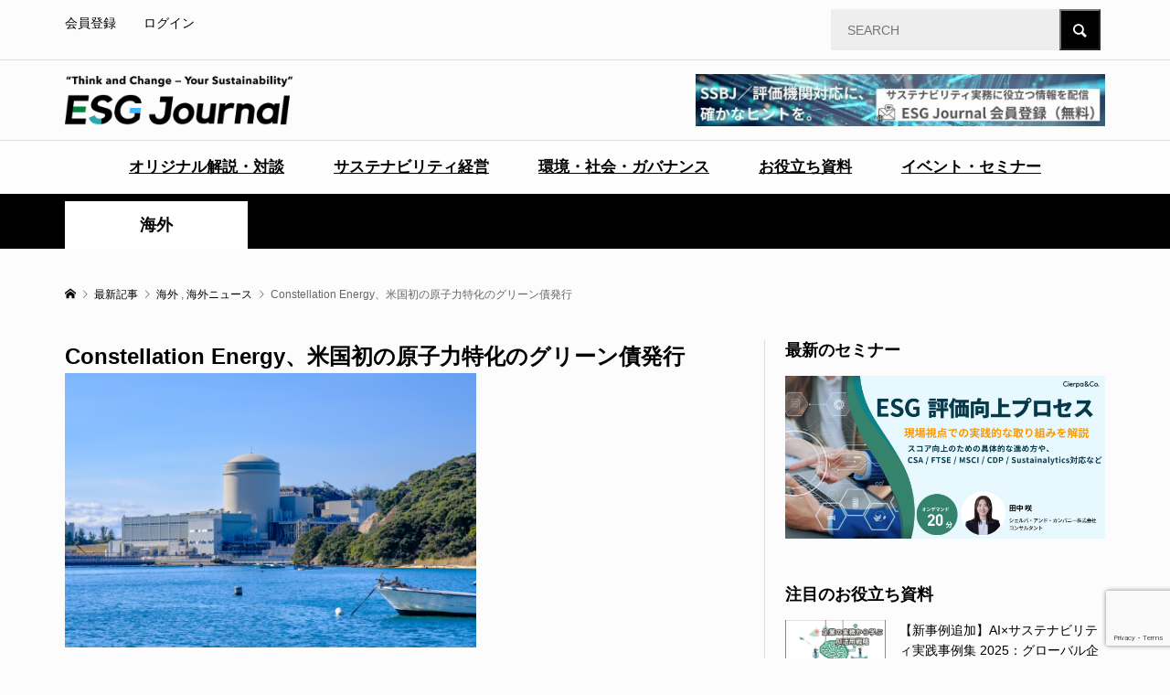

--- FILE ---
content_type: text/html; charset=UTF-8
request_url: https://esgjournaljapan.com/world-news/37512
body_size: 17414
content:
<!DOCTYPE html>
<html dir="ltr" lang="ja"
	prefix="og: https://ogp.me/ns#" >
<head prefix="og: https://ogp.me/ns# fb: https://ogp.me/ns/fb#">
<meta charset="UTF-8">
<meta name="description" content="3月18日、米国のエネルギー供給会社であるConstellation Energyは、原子力発電事業への資金調達に利用できる米国初のグリーン債募集により9億ドル（約1,365億円）を調達したと発表した。">
<meta name="viewport" content="width=device-width">
<meta property="og:type" content="article">
<meta property="og:url" content="https://esgjournaljapan.com/world-news/37512">
<meta property="og:title" content="Constellation Energy、米国初の原子力特化のグリーン債発行 - ESG Journal">
<meta property="og:description" content="3月18日、米国のエネルギー供給会社であるConstellation Energyは、原子力発電事業への資金調達に利用できる米国初のグリーン債募集により9億ドル（約1,365億円）を調達したと発表した。">
<meta property="og:site_name" content="ESG Journal">
<meta property="og:image" content="https://esgjournaljapan.com/wp-content/uploads/2024/03/pixta_99104723_M.jpg">
<meta property="og:image:secure_url" content="https://esgjournaljapan.com/wp-content/uploads/2024/03/pixta_99104723_M.jpg"> 
<meta property="og:image:width" content="1920"> 
<meta property="og:image:height" content="1280">
<meta name="twitter:card" content="summary">
<meta name="twitter:title" content="Constellation Energy、米国初の原子力特化のグリーン債発行 - ESG Journal">
<meta property="twitter:description" content="3月18日、米国のエネルギー供給会社であるConstellation Energyは、原子力発電事業への資金調達に利用できる米国初のグリーン債募集により9億ドル（約1,365億円）を調達したと発表した。">
<meta name="twitter:image:src" content="https://esgjournaljapan.com/wp-content/uploads/2024/03/pixta_99104723_M-650x330.jpg">
<title>Constellation Energy、米国初の原子力特化のグリーン債発行 - ESG Journal</title>

		<!-- All in One SEO 4.3.8 - aioseo.com -->
		<meta name="description" content="3月18日、米国のエネルギー供給会社であるConstellation Energyは、原子力発電事業への資金調" />
		<meta name="robots" content="max-image-preview:large" />
		<meta name="google-site-verification" content="kDnPDUsCHK5cR2AoqkJztSG0hBYJwFVgVcOauuZz4Cs" />
		<link rel="canonical" href="https://esgjournaljapan.com/world-news/37512" />
		<meta name="generator" content="All in One SEO (AIOSEO) 4.3.8" />
		<meta property="og:locale" content="ja_JP" />
		<meta property="og:site_name" content="ESG Journal" />
		<meta property="og:type" content="article" />
		<meta property="og:title" content="Constellation Energy、米国初の原子力特化のグリーン債発行 - ESG Journal" />
		<meta property="og:description" content="3月18日、米国のエネルギー供給会社であるConstellation Energyは、原子力発電事業への資金調" />
		<meta property="og:url" content="https://esgjournaljapan.com/world-news/37512" />
		<meta property="og:image" content="https://esgjournaljapan.com/wp-content/uploads/2024/03/pixta_99104723_M.jpg" />
		<meta property="og:image:secure_url" content="https://esgjournaljapan.com/wp-content/uploads/2024/03/pixta_99104723_M.jpg" />
		<meta property="og:image:width" content="1920" />
		<meta property="og:image:height" content="1280" />
		<meta property="article:published_time" content="2024-03-27T07:49:04+00:00" />
		<meta property="article:modified_time" content="2024-03-27T07:49:09+00:00" />
		<meta property="article:publisher" content="https://www.facebook.com/ESGJournalJP" />
		<meta name="twitter:card" content="summary_large_image" />
		<meta name="twitter:site" content="@EsgJournalJP" />
		<meta name="twitter:title" content="Constellation Energy、米国初の原子力特化のグリーン債発行 - ESG Journal" />
		<meta name="twitter:description" content="3月18日、米国のエネルギー供給会社であるConstellation Energyは、原子力発電事業への資金調" />
		<meta name="twitter:creator" content="@EsgJournalJP" />
		<meta name="twitter:image" content="https://esgjournaljapan.com/wp-content/uploads/2024/03/pixta_99104723_M.jpg" />
		<script type="application/ld+json" class="aioseo-schema">
			{"@context":"https:\/\/schema.org","@graph":[{"@type":"BlogPosting","@id":"https:\/\/esgjournaljapan.com\/world-news\/37512#blogposting","name":"Constellation Energy\u3001\u7c73\u56fd\u521d\u306e\u539f\u5b50\u529b\u7279\u5316\u306e\u30b0\u30ea\u30fc\u30f3\u50b5\u767a\u884c - ESG Journal","headline":"Constellation Energy\u3001\u7c73\u56fd\u521d\u306e\u539f\u5b50\u529b\u7279\u5316\u306e\u30b0\u30ea\u30fc\u30f3\u50b5\u767a\u884c","author":{"@id":"https:\/\/esgjournaljapan.com\/author\/9b1deb4d-admin#author"},"publisher":{"@id":"https:\/\/esgjournaljapan.com\/#organization"},"image":{"@type":"ImageObject","url":"https:\/\/esgjournaljapan.com\/wp-content\/uploads\/2024\/03\/pixta_99104723_M.jpg","width":1920,"height":1280},"datePublished":"2024-03-27T07:49:04+09:00","dateModified":"2024-03-27T07:49:09+09:00","inLanguage":"ja","mainEntityOfPage":{"@id":"https:\/\/esgjournaljapan.com\/world-news\/37512#webpage"},"isPartOf":{"@id":"https:\/\/esgjournaljapan.com\/world-news\/37512#webpage"},"articleSection":"\u6d77\u5916, \u6d77\u5916\u30cb\u30e5\u30fc\u30b9, ESG, ESG\u6295\u8cc7, \u30ab\u30fc\u30dc\u30f3\u30cb\u30e5\u30fc\u30c8\u30e9\u30eb, \u30b0\u30ea\u30fc\u30f3\u30d5\u30a1\u30a4\u30ca\u30f3\u30b9, \u539f\u5b50\u529b, 9b1deb4d-admin"},{"@type":"BreadcrumbList","@id":"https:\/\/esgjournaljapan.com\/world-news\/37512#breadcrumblist","itemListElement":[{"@type":"ListItem","@id":"https:\/\/esgjournaljapan.com\/#listItem","position":1,"item":{"@type":"WebPage","@id":"https:\/\/esgjournaljapan.com\/","name":"\u30db\u30fc\u30e0","description":"\u56fd\u5185\u5916\u306eESG\u30fb\u30b5\u30b9\u30c6\u30ca\u30d3\u30ea\u30c6\u30a3\u306b\u95a2\u3059\u308b\u6700\u65b0\u30cb\u30e5\u30fc\u30b9\u3084\u4f01\u696d\u306e\u53d6\u308a\u7d44\u307f\u4e8b\u4f8b\u3092\u30bf\u30a4\u30e0\u30ea\u30fc\u306b\u304a\u5c4a\u3051\u3059\u308bESG\u5c02\u9580WEB\u30e1\u30c7\u30a3\u30a2\u3002ESG\u306e\u6700\u65b0\u30c8\u30ec\u30f3\u30c9\u3092\u5206\u304b\u308a\u3084\u3059\u304f\u304a\u4f1d\u3048\u3057\u307e\u3059\u3002","url":"https:\/\/esgjournaljapan.com\/"},"nextItem":"https:\/\/esgjournaljapan.com\/category\/world-news#listItem"},{"@type":"ListItem","@id":"https:\/\/esgjournaljapan.com\/category\/world-news#listItem","position":2,"item":{"@type":"WebPage","@id":"https:\/\/esgjournaljapan.com\/category\/world-news","name":"\u6d77\u5916\u30cb\u30e5\u30fc\u30b9","description":"3\u670818\u65e5\u3001\u7c73\u56fd\u306e\u30a8\u30cd\u30eb\u30ae\u30fc\u4f9b\u7d66\u4f1a\u793e\u3067\u3042\u308bConstellation Energy\u306f\u3001\u539f\u5b50\u529b\u767a\u96fb\u4e8b\u696d\u3078\u306e\u8cc7\u91d1\u8abf","url":"https:\/\/esgjournaljapan.com\/category\/world-news"},"previousItem":"https:\/\/esgjournaljapan.com\/#listItem"}]},{"@type":"Organization","@id":"https:\/\/esgjournaljapan.com\/#organization","name":"ESG Journal","url":"https:\/\/esgjournaljapan.com\/","logo":{"@type":"ImageObject","url":"https:\/\/esgjournaljapan.com\/wp-content\/uploads\/2025\/11\/SNS_icon.png","@id":"https:\/\/esgjournaljapan.com\/#organizationLogo","width":400,"height":400},"image":{"@id":"https:\/\/esgjournaljapan.com\/#organizationLogo"},"sameAs":["https:\/\/www.facebook.com\/ESGJournalJP","https:\/\/twitter.com\/EsgJournalJP"],"contactPoint":{"@type":"ContactPoint","telephone":"+81364049052","contactType":"Customer Support"}},{"@type":"Person","@id":"https:\/\/esgjournaljapan.com\/author\/9b1deb4d-admin#author","url":"https:\/\/esgjournaljapan.com\/author\/9b1deb4d-admin","name":"ESG Journal \u7de8\u96c6\u90e8","image":{"@type":"ImageObject","@id":"https:\/\/esgjournaljapan.com\/world-news\/37512#authorImage","url":"https:\/\/esgjournaljapan.com\/wp-content\/plugins\/ultimate-member\/assets\/img\/default_avatar.jpg","width":96,"height":96,"caption":"ESG Journal \u7de8\u96c6\u90e8"}},{"@type":"WebPage","@id":"https:\/\/esgjournaljapan.com\/world-news\/37512#webpage","url":"https:\/\/esgjournaljapan.com\/world-news\/37512","name":"Constellation Energy\u3001\u7c73\u56fd\u521d\u306e\u539f\u5b50\u529b\u7279\u5316\u306e\u30b0\u30ea\u30fc\u30f3\u50b5\u767a\u884c - ESG Journal","description":"3\u670818\u65e5\u3001\u7c73\u56fd\u306e\u30a8\u30cd\u30eb\u30ae\u30fc\u4f9b\u7d66\u4f1a\u793e\u3067\u3042\u308bConstellation Energy\u306f\u3001\u539f\u5b50\u529b\u767a\u96fb\u4e8b\u696d\u3078\u306e\u8cc7\u91d1\u8abf","inLanguage":"ja","isPartOf":{"@id":"https:\/\/esgjournaljapan.com\/#website"},"breadcrumb":{"@id":"https:\/\/esgjournaljapan.com\/world-news\/37512#breadcrumblist"},"author":{"@id":"https:\/\/esgjournaljapan.com\/author\/9b1deb4d-admin#author"},"creator":{"@id":"https:\/\/esgjournaljapan.com\/author\/9b1deb4d-admin#author"},"image":{"@type":"ImageObject","url":"https:\/\/esgjournaljapan.com\/wp-content\/uploads\/2024\/03\/pixta_99104723_M.jpg","@id":"https:\/\/esgjournaljapan.com\/#mainImage","width":1920,"height":1280},"primaryImageOfPage":{"@id":"https:\/\/esgjournaljapan.com\/world-news\/37512#mainImage"},"datePublished":"2024-03-27T07:49:04+09:00","dateModified":"2024-03-27T07:49:09+09:00"},{"@type":"WebSite","@id":"https:\/\/esgjournaljapan.com\/#website","url":"https:\/\/esgjournaljapan.com\/","name":"ESG Journal","description":"\u56fd\u5185\u5916\u306eESG\u30fb\u30b5\u30b9\u30c6\u30ca\u30d3\u30ea\u30c6\u30a3\u306b\u95a2\u3059\u308b\u6700\u65b0\u30cb\u30e5\u30fc\u30b9\u3084\u4f01\u696d\u306e\u53d6\u308a\u7d44\u307f\u4e8b\u4f8b\u3092\u30bf\u30a4\u30e0\u30ea\u30fc\u306b\u304a\u5c4a\u3051\u3059\u308bESG\u5c02\u9580WEB\u30e1\u30c7\u30a3\u30a2\u3002ESG\u306e\u6700\u65b0\u30c8\u30ec\u30f3\u30c9\u3092\u5206\u304b\u308a\u3084\u3059\u304f\u304a\u4f1d\u3048\u3057\u307e\u3059\u3002","inLanguage":"ja","publisher":{"@id":"https:\/\/esgjournaljapan.com\/#organization"}}]}
		</script>
		<!-- All in One SEO -->

<link rel="preconnect" href="https://fonts.googleapis.com">
<link rel="preconnect" href="https://fonts.gstatic.com" crossorigin>
<link href="https://fonts.googleapis.com/css2?family=Noto+Sans+JP:wght@400;600" rel="stylesheet">
<link rel='stylesheet' id='wp-block-library-css' href='https://esgjournaljapan.com/wp-includes/css/dist/block-library/style.min.css?ver=6.5.7' type='text/css' media='all' />
<style id='wp-block-library-inline-css' type='text/css'>
.has-text-align-justify{text-align:justify;}
</style>
<link rel='stylesheet' id='mediaelement-css' href='https://esgjournaljapan.com/wp-includes/js/mediaelement/mediaelementplayer-legacy.min.css?ver=4.2.17' type='text/css' media='all' />
<link rel='stylesheet' id='wp-mediaelement-css' href='https://esgjournaljapan.com/wp-includes/js/mediaelement/wp-mediaelement.min.css?ver=6.5.7' type='text/css' media='all' />
<style id='classic-theme-styles-inline-css' type='text/css'>
/*! This file is auto-generated */
.wp-block-button__link{color:#fff;background-color:#32373c;border-radius:9999px;box-shadow:none;text-decoration:none;padding:calc(.667em + 2px) calc(1.333em + 2px);font-size:1.125em}.wp-block-file__button{background:#32373c;color:#fff;text-decoration:none}
</style>
<style id='global-styles-inline-css' type='text/css'>
body{--wp--preset--color--black: #000000;--wp--preset--color--cyan-bluish-gray: #abb8c3;--wp--preset--color--white: #ffffff;--wp--preset--color--pale-pink: #f78da7;--wp--preset--color--vivid-red: #cf2e2e;--wp--preset--color--luminous-vivid-orange: #ff6900;--wp--preset--color--luminous-vivid-amber: #fcb900;--wp--preset--color--light-green-cyan: #7bdcb5;--wp--preset--color--vivid-green-cyan: #00d084;--wp--preset--color--pale-cyan-blue: #8ed1fc;--wp--preset--color--vivid-cyan-blue: #0693e3;--wp--preset--color--vivid-purple: #9b51e0;--wp--preset--gradient--vivid-cyan-blue-to-vivid-purple: linear-gradient(135deg,rgba(6,147,227,1) 0%,rgb(155,81,224) 100%);--wp--preset--gradient--light-green-cyan-to-vivid-green-cyan: linear-gradient(135deg,rgb(122,220,180) 0%,rgb(0,208,130) 100%);--wp--preset--gradient--luminous-vivid-amber-to-luminous-vivid-orange: linear-gradient(135deg,rgba(252,185,0,1) 0%,rgba(255,105,0,1) 100%);--wp--preset--gradient--luminous-vivid-orange-to-vivid-red: linear-gradient(135deg,rgba(255,105,0,1) 0%,rgb(207,46,46) 100%);--wp--preset--gradient--very-light-gray-to-cyan-bluish-gray: linear-gradient(135deg,rgb(238,238,238) 0%,rgb(169,184,195) 100%);--wp--preset--gradient--cool-to-warm-spectrum: linear-gradient(135deg,rgb(74,234,220) 0%,rgb(151,120,209) 20%,rgb(207,42,186) 40%,rgb(238,44,130) 60%,rgb(251,105,98) 80%,rgb(254,248,76) 100%);--wp--preset--gradient--blush-light-purple: linear-gradient(135deg,rgb(255,206,236) 0%,rgb(152,150,240) 100%);--wp--preset--gradient--blush-bordeaux: linear-gradient(135deg,rgb(254,205,165) 0%,rgb(254,45,45) 50%,rgb(107,0,62) 100%);--wp--preset--gradient--luminous-dusk: linear-gradient(135deg,rgb(255,203,112) 0%,rgb(199,81,192) 50%,rgb(65,88,208) 100%);--wp--preset--gradient--pale-ocean: linear-gradient(135deg,rgb(255,245,203) 0%,rgb(182,227,212) 50%,rgb(51,167,181) 100%);--wp--preset--gradient--electric-grass: linear-gradient(135deg,rgb(202,248,128) 0%,rgb(113,206,126) 100%);--wp--preset--gradient--midnight: linear-gradient(135deg,rgb(2,3,129) 0%,rgb(40,116,252) 100%);--wp--preset--font-size--small: 13px;--wp--preset--font-size--medium: 20px;--wp--preset--font-size--large: 36px;--wp--preset--font-size--x-large: 42px;--wp--preset--spacing--20: 0.44rem;--wp--preset--spacing--30: 0.67rem;--wp--preset--spacing--40: 1rem;--wp--preset--spacing--50: 1.5rem;--wp--preset--spacing--60: 2.25rem;--wp--preset--spacing--70: 3.38rem;--wp--preset--spacing--80: 5.06rem;--wp--preset--shadow--natural: 6px 6px 9px rgba(0, 0, 0, 0.2);--wp--preset--shadow--deep: 12px 12px 50px rgba(0, 0, 0, 0.4);--wp--preset--shadow--sharp: 6px 6px 0px rgba(0, 0, 0, 0.2);--wp--preset--shadow--outlined: 6px 6px 0px -3px rgba(255, 255, 255, 1), 6px 6px rgba(0, 0, 0, 1);--wp--preset--shadow--crisp: 6px 6px 0px rgba(0, 0, 0, 1);}:where(.is-layout-flex){gap: 0.5em;}:where(.is-layout-grid){gap: 0.5em;}body .is-layout-flex{display: flex;}body .is-layout-flex{flex-wrap: wrap;align-items: center;}body .is-layout-flex > *{margin: 0;}body .is-layout-grid{display: grid;}body .is-layout-grid > *{margin: 0;}:where(.wp-block-columns.is-layout-flex){gap: 2em;}:where(.wp-block-columns.is-layout-grid){gap: 2em;}:where(.wp-block-post-template.is-layout-flex){gap: 1.25em;}:where(.wp-block-post-template.is-layout-grid){gap: 1.25em;}.has-black-color{color: var(--wp--preset--color--black) !important;}.has-cyan-bluish-gray-color{color: var(--wp--preset--color--cyan-bluish-gray) !important;}.has-white-color{color: var(--wp--preset--color--white) !important;}.has-pale-pink-color{color: var(--wp--preset--color--pale-pink) !important;}.has-vivid-red-color{color: var(--wp--preset--color--vivid-red) !important;}.has-luminous-vivid-orange-color{color: var(--wp--preset--color--luminous-vivid-orange) !important;}.has-luminous-vivid-amber-color{color: var(--wp--preset--color--luminous-vivid-amber) !important;}.has-light-green-cyan-color{color: var(--wp--preset--color--light-green-cyan) !important;}.has-vivid-green-cyan-color{color: var(--wp--preset--color--vivid-green-cyan) !important;}.has-pale-cyan-blue-color{color: var(--wp--preset--color--pale-cyan-blue) !important;}.has-vivid-cyan-blue-color{color: var(--wp--preset--color--vivid-cyan-blue) !important;}.has-vivid-purple-color{color: var(--wp--preset--color--vivid-purple) !important;}.has-black-background-color{background-color: var(--wp--preset--color--black) !important;}.has-cyan-bluish-gray-background-color{background-color: var(--wp--preset--color--cyan-bluish-gray) !important;}.has-white-background-color{background-color: var(--wp--preset--color--white) !important;}.has-pale-pink-background-color{background-color: var(--wp--preset--color--pale-pink) !important;}.has-vivid-red-background-color{background-color: var(--wp--preset--color--vivid-red) !important;}.has-luminous-vivid-orange-background-color{background-color: var(--wp--preset--color--luminous-vivid-orange) !important;}.has-luminous-vivid-amber-background-color{background-color: var(--wp--preset--color--luminous-vivid-amber) !important;}.has-light-green-cyan-background-color{background-color: var(--wp--preset--color--light-green-cyan) !important;}.has-vivid-green-cyan-background-color{background-color: var(--wp--preset--color--vivid-green-cyan) !important;}.has-pale-cyan-blue-background-color{background-color: var(--wp--preset--color--pale-cyan-blue) !important;}.has-vivid-cyan-blue-background-color{background-color: var(--wp--preset--color--vivid-cyan-blue) !important;}.has-vivid-purple-background-color{background-color: var(--wp--preset--color--vivid-purple) !important;}.has-black-border-color{border-color: var(--wp--preset--color--black) !important;}.has-cyan-bluish-gray-border-color{border-color: var(--wp--preset--color--cyan-bluish-gray) !important;}.has-white-border-color{border-color: var(--wp--preset--color--white) !important;}.has-pale-pink-border-color{border-color: var(--wp--preset--color--pale-pink) !important;}.has-vivid-red-border-color{border-color: var(--wp--preset--color--vivid-red) !important;}.has-luminous-vivid-orange-border-color{border-color: var(--wp--preset--color--luminous-vivid-orange) !important;}.has-luminous-vivid-amber-border-color{border-color: var(--wp--preset--color--luminous-vivid-amber) !important;}.has-light-green-cyan-border-color{border-color: var(--wp--preset--color--light-green-cyan) !important;}.has-vivid-green-cyan-border-color{border-color: var(--wp--preset--color--vivid-green-cyan) !important;}.has-pale-cyan-blue-border-color{border-color: var(--wp--preset--color--pale-cyan-blue) !important;}.has-vivid-cyan-blue-border-color{border-color: var(--wp--preset--color--vivid-cyan-blue) !important;}.has-vivid-purple-border-color{border-color: var(--wp--preset--color--vivid-purple) !important;}.has-vivid-cyan-blue-to-vivid-purple-gradient-background{background: var(--wp--preset--gradient--vivid-cyan-blue-to-vivid-purple) !important;}.has-light-green-cyan-to-vivid-green-cyan-gradient-background{background: var(--wp--preset--gradient--light-green-cyan-to-vivid-green-cyan) !important;}.has-luminous-vivid-amber-to-luminous-vivid-orange-gradient-background{background: var(--wp--preset--gradient--luminous-vivid-amber-to-luminous-vivid-orange) !important;}.has-luminous-vivid-orange-to-vivid-red-gradient-background{background: var(--wp--preset--gradient--luminous-vivid-orange-to-vivid-red) !important;}.has-very-light-gray-to-cyan-bluish-gray-gradient-background{background: var(--wp--preset--gradient--very-light-gray-to-cyan-bluish-gray) !important;}.has-cool-to-warm-spectrum-gradient-background{background: var(--wp--preset--gradient--cool-to-warm-spectrum) !important;}.has-blush-light-purple-gradient-background{background: var(--wp--preset--gradient--blush-light-purple) !important;}.has-blush-bordeaux-gradient-background{background: var(--wp--preset--gradient--blush-bordeaux) !important;}.has-luminous-dusk-gradient-background{background: var(--wp--preset--gradient--luminous-dusk) !important;}.has-pale-ocean-gradient-background{background: var(--wp--preset--gradient--pale-ocean) !important;}.has-electric-grass-gradient-background{background: var(--wp--preset--gradient--electric-grass) !important;}.has-midnight-gradient-background{background: var(--wp--preset--gradient--midnight) !important;}.has-small-font-size{font-size: var(--wp--preset--font-size--small) !important;}.has-medium-font-size{font-size: var(--wp--preset--font-size--medium) !important;}.has-large-font-size{font-size: var(--wp--preset--font-size--large) !important;}.has-x-large-font-size{font-size: var(--wp--preset--font-size--x-large) !important;}
.wp-block-navigation a:where(:not(.wp-element-button)){color: inherit;}
:where(.wp-block-post-template.is-layout-flex){gap: 1.25em;}:where(.wp-block-post-template.is-layout-grid){gap: 1.25em;}
:where(.wp-block-columns.is-layout-flex){gap: 2em;}:where(.wp-block-columns.is-layout-grid){gap: 2em;}
.wp-block-pullquote{font-size: 1.5em;line-height: 1.6;}
</style>
<link rel='stylesheet' id='contact-form-7-css' href='https://esgjournaljapan.com/wp-content/plugins/contact-form-7/includes/css/styles.css?ver=5.9.8' type='text/css' media='all' />
<link rel='stylesheet' id='cf7msm_styles-css' href='https://esgjournaljapan.com/wp-content/plugins/contact-form-7-multi-step-module/resources/cf7msm.css?ver=4.3.1' type='text/css' media='all' />
<link rel='stylesheet' id='toc-screen-css' href='https://esgjournaljapan.com/wp-content/plugins/table-of-contents-plus/screen.min.css?ver=2411.1' type='text/css' media='all' />
<link rel='stylesheet' id='spam-protect-for-contact-form7-css' href='https://esgjournaljapan.com/wp-content/plugins/wp-contact-form-7-spam-blocker/frontend/css/spam-protect-for-contact-form7.css?ver=1.0.0' type='text/css' media='all' />
<link rel='stylesheet' id='parent-style-css' href='https://esgjournaljapan.com/wp-content/themes/rumble_tcd058/style.css?ver=6.5.7' type='text/css' media='all' />
<link rel='stylesheet' id='child-style-css' href='https://esgjournaljapan.com/wp-content/themes/rumble_tcd058_child/style.css?ver=6.5.7' type='text/css' media='all' />
<link rel='stylesheet' id='custom-styles-css' href='https://esgjournaljapan.com/wp-content/themes/rumble_tcd058_child/customize.css?ver=1.0.0' type='text/css' media='all' />
<link rel='stylesheet' id='sns-button-css' href='https://esgjournaljapan.com/wp-content/themes/rumble_tcd058/css/sns-button.css?ver=2.0.1' type='text/css' media='all' />
<link rel='stylesheet' id='rumble-style-css' href='https://esgjournaljapan.com/wp-content/themes/rumble_tcd058_child/style.css?ver=2.0.1' type='text/css' media='all' />
<link rel='stylesheet' id='design-plus-css' href='https://esgjournaljapan.com/wp-content/themes/rumble_tcd058/css/design-plus.css?ver=2.0.1' type='text/css' media='all' />
<link rel='stylesheet' id='rumble-responsive-css' href='https://esgjournaljapan.com/wp-content/themes/rumble_tcd058/responsive.css?ver=2.0.1' type='text/css' media='all' />
<link rel='stylesheet' id='um_modal-css' href='https://esgjournaljapan.com/wp-content/plugins/ultimate-member/assets/css/um-modal.min.css?ver=2.11.0' type='text/css' media='all' />
<link rel='stylesheet' id='um_ui-css' href='https://esgjournaljapan.com/wp-content/plugins/ultimate-member/assets/libs/jquery-ui/jquery-ui.min.css?ver=1.13.2' type='text/css' media='all' />
<link rel='stylesheet' id='um_tipsy-css' href='https://esgjournaljapan.com/wp-content/plugins/ultimate-member/assets/libs/tipsy/tipsy.min.css?ver=1.0.0a' type='text/css' media='all' />
<link rel='stylesheet' id='um_raty-css' href='https://esgjournaljapan.com/wp-content/plugins/ultimate-member/assets/libs/raty/um-raty.min.css?ver=2.6.0' type='text/css' media='all' />
<link rel='stylesheet' id='select2-css' href='https://esgjournaljapan.com/wp-content/plugins/ultimate-member/assets/libs/select2/select2.min.css?ver=4.0.13' type='text/css' media='all' />
<link rel='stylesheet' id='um_fileupload-css' href='https://esgjournaljapan.com/wp-content/plugins/ultimate-member/assets/css/um-fileupload.min.css?ver=2.11.0' type='text/css' media='all' />
<link rel='stylesheet' id='um_confirm-css' href='https://esgjournaljapan.com/wp-content/plugins/ultimate-member/assets/libs/um-confirm/um-confirm.min.css?ver=1.0' type='text/css' media='all' />
<link rel='stylesheet' id='um_datetime-css' href='https://esgjournaljapan.com/wp-content/plugins/ultimate-member/assets/libs/pickadate/default.min.css?ver=3.6.2' type='text/css' media='all' />
<link rel='stylesheet' id='um_datetime_date-css' href='https://esgjournaljapan.com/wp-content/plugins/ultimate-member/assets/libs/pickadate/default.date.min.css?ver=3.6.2' type='text/css' media='all' />
<link rel='stylesheet' id='um_datetime_time-css' href='https://esgjournaljapan.com/wp-content/plugins/ultimate-member/assets/libs/pickadate/default.time.min.css?ver=3.6.2' type='text/css' media='all' />
<link rel='stylesheet' id='um_fonticons_ii-css' href='https://esgjournaljapan.com/wp-content/plugins/ultimate-member/assets/libs/legacy/fonticons/fonticons-ii.min.css?ver=2.11.0' type='text/css' media='all' />
<link rel='stylesheet' id='um_fonticons_fa-css' href='https://esgjournaljapan.com/wp-content/plugins/ultimate-member/assets/libs/legacy/fonticons/fonticons-fa.min.css?ver=2.11.0' type='text/css' media='all' />
<link rel='stylesheet' id='um_fontawesome-css' href='https://esgjournaljapan.com/wp-content/plugins/ultimate-member/assets/css/um-fontawesome.min.css?ver=6.5.2' type='text/css' media='all' />
<link rel='stylesheet' id='um_common-css' href='https://esgjournaljapan.com/wp-content/plugins/ultimate-member/assets/css/common.min.css?ver=2.11.0' type='text/css' media='all' />
<link rel='stylesheet' id='um_responsive-css' href='https://esgjournaljapan.com/wp-content/plugins/ultimate-member/assets/css/um-responsive.min.css?ver=2.11.0' type='text/css' media='all' />
<link rel='stylesheet' id='um_styles-css' href='https://esgjournaljapan.com/wp-content/plugins/ultimate-member/assets/css/um-styles.min.css?ver=2.11.0' type='text/css' media='all' />
<link rel='stylesheet' id='um_crop-css' href='https://esgjournaljapan.com/wp-content/plugins/ultimate-member/assets/libs/cropper/cropper.min.css?ver=1.6.1' type='text/css' media='all' />
<link rel='stylesheet' id='um_profile-css' href='https://esgjournaljapan.com/wp-content/plugins/ultimate-member/assets/css/um-profile.min.css?ver=2.11.0' type='text/css' media='all' />
<link rel='stylesheet' id='um_account-css' href='https://esgjournaljapan.com/wp-content/plugins/ultimate-member/assets/css/um-account.min.css?ver=2.11.0' type='text/css' media='all' />
<link rel='stylesheet' id='um_misc-css' href='https://esgjournaljapan.com/wp-content/plugins/ultimate-member/assets/css/um-misc.min.css?ver=2.11.0' type='text/css' media='all' />
<link rel='stylesheet' id='um_default_css-css' href='https://esgjournaljapan.com/wp-content/plugins/ultimate-member/assets/css/um-old-default.min.css?ver=2.11.0' type='text/css' media='all' />
<link rel='stylesheet' id='jetpack_css-css' href='https://esgjournaljapan.com/wp-content/plugins/jetpack/css/jetpack.css?ver=9.9.3' type='text/css' media='all' />
<style>:root {
  --tcd-font-type1: Arial,"Hiragino Sans","Yu Gothic Medium","Meiryo",sans-serif;
  --tcd-font-type2: "Times New Roman",Times,"Yu Mincho","游明朝","游明朝体","Hiragino Mincho Pro",serif;
  --tcd-font-type3: Palatino,"Yu Kyokasho","游教科書体","UD デジタル 教科書体 N","游明朝","游明朝体","Hiragino Mincho Pro","Meiryo",serif;
  --tcd-font-type-logo: "Noto Sans JP",sans-serif;
}</style>
<script type="text/javascript" src="https://esgjournaljapan.com/wp-includes/js/jquery/jquery.min.js?ver=3.7.1" id="jquery-core-js"></script>
<script type="text/javascript" src="https://esgjournaljapan.com/wp-includes/js/jquery/jquery-migrate.min.js?ver=3.4.1" id="jquery-migrate-js"></script>
<script type="text/javascript" src="https://esgjournaljapan.com/wp-content/plugins/wp-contact-form-7-spam-blocker/frontend/js/spam-protect-for-contact-form7.js?ver=1.0.0" id="spam-protect-for-contact-form7-js"></script>
<script type="text/javascript" src="https://esgjournaljapan.com/wp-content/plugins/ultimate-member/assets/js/um-gdpr.min.js?ver=2.11.0" id="um-gdpr-js"></script>
<link rel="https://api.w.org/" href="https://esgjournaljapan.com/wp-json/" /><link rel="alternate" type="application/json" href="https://esgjournaljapan.com/wp-json/wp/v2/posts/37512" /><link rel="EditURI" type="application/rsd+xml" title="RSD" href="https://esgjournaljapan.com/xmlrpc.php?rsd" />
<meta name="generator" content="WordPress 6.5.7" />
<link rel='shortlink' href='https://esgjournaljapan.com/?p=37512' />
<link rel="alternate" type="application/json+oembed" href="https://esgjournaljapan.com/wp-json/oembed/1.0/embed?url=https%3A%2F%2Fesgjournaljapan.com%2Fworld-news%2F37512" />
<link rel="alternate" type="text/xml+oembed" href="https://esgjournaljapan.com/wp-json/oembed/1.0/embed?url=https%3A%2F%2Fesgjournaljapan.com%2Fworld-news%2F37512&#038;format=xml" />
<meta name="cdp-version" content="1.4.6" /><link rel="preconnect" href="https://cdnjs.cloudflare.com"><!-- FIFU: social tags for featured image (begin) -->
<meta property="og:image" content="https://esgjournaljapan.com/wp-content/uploads/2024/03/pixta_99104723_M-1024x683.jpg" />
<!-- FIFU: social tags for featured image (end) --><meta property="og:title" content='Constellation Energy、米国初の原子力特化のグリーン債発行' />
<meta property="og:description" content='' />

<meta name="twitter:card" content='summary_large_image' />
<meta name="twitter:title" content='Constellation Energy、米国初の原子力特化のグリーン債発行' />
<meta name="twitter:description" content='' /><meta name="twitter:image" content="https://esgjournaljapan.com/wp-content/uploads/2024/03/pixta_99104723_M-1024x683.jpg" />		<script type="text/javascript">
				(function(c,l,a,r,i,t,y){
					c[a]=c[a]||function(){(c[a].q=c[a].q||[]).push(arguments)};t=l.createElement(r);t.async=1;
					t.src="https://www.clarity.ms/tag/"+i+"?ref=wordpress";y=l.getElementsByTagName(r)[0];y.parentNode.insertBefore(t,y);
				})(window, document, "clarity", "script", "ug5rlf5r6a");
		</script>
		

<!-- This site is optimized with the Schema plugin v1.7.9.5 - https://schema.press -->
<script type="application/ld+json">{"@context":"https:\/\/schema.org\/","@type":"BlogPosting","mainEntityOfPage":{"@type":"WebPage","@id":"https:\/\/esgjournaljapan.com\/world-news\/37512"},"url":"https:\/\/esgjournaljapan.com\/world-news\/37512","headline":"Constellation Energy、米国初の原子力特化のグリーン債発行","datePublished":"2024-03-27T16:49:04+09:00","dateModified":"2024-03-27T16:49:09+09:00","publisher":{"@type":"Organization","@id":"https:\/\/esgjournaljapan.com\/#organization","name":"ESG Journal","logo":{"@type":"ImageObject","url":"https:\/\/esgjournaljapan.com\/wp-content\/uploads\/2022\/02\/esg-journal四角緑改.png","width":600,"height":60}},"image":{"@type":"ImageObject","url":"https:\/\/esgjournaljapan.com\/wp-content\/uploads\/2024\/03\/pixta_99104723_M.jpg","width":1920,"height":1280},"articleSection":"海外","keywords":"ESG, ESG投資, カーボンニュートラル, グリーンファイナンス, 原子力","description":"3月18日、米国のエネルギー供給会社であるConstellation Energyは、原子力発電事","author":{"@type":"Person","name":"ESG Journal 編集部","url":"https:\/\/esgjournaljapan.com\/author\/9b1deb4d-admin","image":{"@type":"ImageObject","url":"https:\/\/secure.gravatar.com\/avatar\/8db697c29cc41ae31afe130c5baf62cd?s=96&d=mm&r=g","height":96,"width":96}}}</script>

<style type='text/css'>img#wpstats{display:none}</style>
		<link rel="shortcut icon" href="https://esgjournaljapan.com/wp-content/uploads/2025/11/SNS_icon.png">
<style>
.p-tabbar__item.is-active, .p-tabbar__item.is-active a, .p-index-carousel .slick-arrow:hover { color: #000000; }
.p-copyright, .p-tabbar, .p-headline, .p-cb__item-archive-link__button, .p-page-links a:hover, .p-page-links > span, .p-pager__item a:hover, .p-pager__item .current, .p-entry__next-page__link:hover, .p-widget .searchform::after, .p-widget-search .p-widget-search__submit, .p-widget-list__item-rank, .c-comment__form-submit:hover, c-comment__password-protected, .slick-arrow, .c-pw__btn--register, .c-pw__btn { background-color: #000000; }
.p-page-links a:hover, .p-page-links > span, .p-pager__item a:hover, .p-pager__item .current, .p-author-archive .p-headline, .p-cb__item-header { border-color: #000000; }
.c-comment__tab-item.is-active a, .c-comment__tab-item a:hover, .c-comment__tab-item.is-active p { background-color: rgba(0, 0, 0, 0.7); }
.c-comment__tab-item.is-active a:after, .c-comment__tab-item.is-active p:after { border-top-color: rgba(0, 0, 0, 0.7); }
.p-author__box, .p-entry-news__header, .p-page-links a, .p-pager__item a, .p-pager__item span { background-color: #f7f7f7; }
.p-entry__body a, .custom-html-widget a { color: #1e73be; }
.p-megamenu__bg, .p-global-nav .sub-menu, .p-megamenu__bg .p-float-native-ad-label__small { background-color: #000000; }
.p-megamenu a, .p-global-nav .sub-menu a { color: #ffffff !important; }
.p-megamenu a:hover, .p-megamenu li.is-active > a, .p-global-nav .sub-menu a:hover, .p-global-nav .sub-menu .current-menu-item > a { background-color: #999999; color: #ffffff !important; }
.p-megamenu > ul, .p-global-nav > li.menu-item-has-children > .sub-menu { border-color: #999999; }
.p-native-ad-label, .p-float-native-ad-label, .p-float-native-ad-label__small, .p-article__native-ad-label { background-color: #999999; color: #ffffff; font-size: 11px; }
.cat-item-3 > a, .cat-item-3 .toggle-children, .p-global-nav > li.menu-term-id-3:hover > a, .p-global-nav > li.menu-term-id-3.current-menu-item > a { color: #1976d2; }
.p-megamenu-term-id-3 a:hover, .p-megamenu-term-id-3 .p-megamenu__current a, .p-megamenu-term-id-3 li.is-active > a, .p-global-nav li.menu-term-id-3 > .sub-menu > li > a:hover, .p-global-nav li.menu-term-id-3 > .sub-menu > .current-menu-item > a { background-color: #1976d2; }
.p-category-item--3 { background-color: #1976d2 !important; }
.p-megamenu-term-id-3 > ul, .p-global-nav > li.menu-term-id-3 > .sub-menu { border-color: #1976d2; }
.cat-item-6 > a, .cat-item-6 .toggle-children, .p-global-nav > li.menu-term-id-6:hover > a, .p-global-nav > li.menu-term-id-6.current-menu-item > a { color: #999999; }
.p-megamenu-term-id-6 a:hover, .p-megamenu-term-id-6 .p-megamenu__current a, .p-megamenu-term-id-6 li.is-active > a, .p-global-nav li.menu-term-id-6 > .sub-menu > li > a:hover, .p-global-nav li.menu-term-id-6 > .sub-menu > .current-menu-item > a { background-color: #999999; }
.p-category-item--6 { background-color: #999999 !important; }
.p-megamenu-term-id-6 > ul, .p-global-nav > li.menu-term-id-6 > .sub-menu { border-color: #999999; }
.cat-item-7 > a, .cat-item-7 .toggle-children, .p-global-nav > li.menu-term-id-7:hover > a, .p-global-nav > li.menu-term-id-7.current-menu-item > a { color: #999999; }
.p-megamenu-term-id-7 a:hover, .p-megamenu-term-id-7 .p-megamenu__current a, .p-megamenu-term-id-7 li.is-active > a, .p-global-nav li.menu-term-id-7 > .sub-menu > li > a:hover, .p-global-nav li.menu-term-id-7 > .sub-menu > .current-menu-item > a { background-color: #999999; }
.p-category-item--7 { background-color: #999999 !important; }
.p-megamenu-term-id-7 > ul, .p-global-nav > li.menu-term-id-7 > .sub-menu { border-color: #999999; }
.cat-item-13 > a, .cat-item-13 .toggle-children, .p-global-nav > li.menu-term-id-13:hover > a, .p-global-nav > li.menu-term-id-13.current-menu-item > a { color: #999999; }
.p-megamenu-term-id-13 a:hover, .p-megamenu-term-id-13 .p-megamenu__current a, .p-megamenu-term-id-13 li.is-active > a, .p-global-nav li.menu-term-id-13 > .sub-menu > li > a:hover, .p-global-nav li.menu-term-id-13 > .sub-menu > .current-menu-item > a { background-color: #999999; }
.p-category-item--13 { background-color: #999999 !important; }
.p-megamenu-term-id-13 > ul, .p-global-nav > li.menu-term-id-13 > .sub-menu { border-color: #999999; }
.cat-item-60 > a, .cat-item-60 .toggle-children, .p-global-nav > li.menu-term-id-60:hover > a, .p-global-nav > li.menu-term-id-60.current-menu-item > a { color: #999999; }
.p-megamenu-term-id-60 a:hover, .p-megamenu-term-id-60 .p-megamenu__current a, .p-megamenu-term-id-60 li.is-active > a, .p-global-nav li.menu-term-id-60 > .sub-menu > li > a:hover, .p-global-nav li.menu-term-id-60 > .sub-menu > .current-menu-item > a { background-color: #999999; }
.p-category-item--60 { background-color: #999999 !important; }
.p-megamenu-term-id-60 > ul, .p-global-nav > li.menu-term-id-60 > .sub-menu { border-color: #999999; }
.cat-item-61 > a, .cat-item-61 .toggle-children, .p-global-nav > li.menu-term-id-61:hover > a, .p-global-nav > li.menu-term-id-61.current-menu-item > a { color: #999999; }
.p-megamenu-term-id-61 a:hover, .p-megamenu-term-id-61 .p-megamenu__current a, .p-megamenu-term-id-61 li.is-active > a, .p-global-nav li.menu-term-id-61 > .sub-menu > li > a:hover, .p-global-nav li.menu-term-id-61 > .sub-menu > .current-menu-item > a { background-color: #999999; }
.p-category-item--61 { background-color: #999999 !important; }
.p-megamenu-term-id-61 > ul, .p-global-nav > li.menu-term-id-61 > .sub-menu { border-color: #999999; }
.cat-item-62 > a, .cat-item-62 .toggle-children, .p-global-nav > li.menu-term-id-62:hover > a, .p-global-nav > li.menu-term-id-62.current-menu-item > a { color: #999999; }
.p-megamenu-term-id-62 a:hover, .p-megamenu-term-id-62 .p-megamenu__current a, .p-megamenu-term-id-62 li.is-active > a, .p-global-nav li.menu-term-id-62 > .sub-menu > li > a:hover, .p-global-nav li.menu-term-id-62 > .sub-menu > .current-menu-item > a { background-color: #999999; }
.p-category-item--62 { background-color: #999999 !important; }
.p-megamenu-term-id-62 > ul, .p-global-nav > li.menu-term-id-62 > .sub-menu { border-color: #999999; }
.cat-item-63 > a, .cat-item-63 .toggle-children, .p-global-nav > li.menu-term-id-63:hover > a, .p-global-nav > li.menu-term-id-63.current-menu-item > a { color: #999999; }
.p-megamenu-term-id-63 a:hover, .p-megamenu-term-id-63 .p-megamenu__current a, .p-megamenu-term-id-63 li.is-active > a, .p-global-nav li.menu-term-id-63 > .sub-menu > li > a:hover, .p-global-nav li.menu-term-id-63 > .sub-menu > .current-menu-item > a { background-color: #999999; }
.p-category-item--63 { background-color: #999999 !important; }
.p-megamenu-term-id-63 > ul, .p-global-nav > li.menu-term-id-63 > .sub-menu { border-color: #999999; }
.cat-item-3665 > a, .cat-item-3665 .toggle-children, .p-global-nav > li.menu-term-id-3665:hover > a, .p-global-nav > li.menu-term-id-3665.current-menu-item > a { color: #999999; }
.p-megamenu-term-id-3665 a:hover, .p-megamenu-term-id-3665 .p-megamenu__current a, .p-megamenu-term-id-3665 li.is-active > a, .p-global-nav li.menu-term-id-3665 > .sub-menu > li > a:hover, .p-global-nav li.menu-term-id-3665 > .sub-menu > .current-menu-item > a { background-color: #999999; }
.p-category-item--3665 { background-color: #999999 !important; }
.p-megamenu-term-id-3665 > ul, .p-global-nav > li.menu-term-id-3665 > .sub-menu { border-color: #999999; }
.cat-item-3987 > a, .cat-item-3987 .toggle-children, .p-global-nav > li.menu-term-id-3987:hover > a, .p-global-nav > li.menu-term-id-3987.current-menu-item > a { color: #02813c; }
.p-megamenu-term-id-3987 a:hover, .p-megamenu-term-id-3987 .p-megamenu__current a, .p-megamenu-term-id-3987 li.is-active > a, .p-global-nav li.menu-term-id-3987 > .sub-menu > li > a:hover, .p-global-nav li.menu-term-id-3987 > .sub-menu > .current-menu-item > a { background-color: #02813c; }
.p-category-item--3987 { background-color: #02813c !important; }
.p-megamenu-term-id-3987 > ul, .p-global-nav > li.menu-term-id-3987 > .sub-menu { border-color: #02813c; }
.cat-item-3988 > a, .cat-item-3988 .toggle-children, .p-global-nav > li.menu-term-id-3988:hover > a, .p-global-nav > li.menu-term-id-3988.current-menu-item > a { color: #02813c; }
.p-megamenu-term-id-3988 a:hover, .p-megamenu-term-id-3988 .p-megamenu__current a, .p-megamenu-term-id-3988 li.is-active > a, .p-global-nav li.menu-term-id-3988 > .sub-menu > li > a:hover, .p-global-nav li.menu-term-id-3988 > .sub-menu > .current-menu-item > a { background-color: #02813c; }
.p-category-item--3988 { background-color: #02813c !important; }
.p-megamenu-term-id-3988 > ul, .p-global-nav > li.menu-term-id-3988 > .sub-menu { border-color: #02813c; }
.cat-item-3991 > a, .cat-item-3991 .toggle-children, .p-global-nav > li.menu-term-id-3991:hover > a, .p-global-nav > li.menu-term-id-3991.current-menu-item > a { color: #02813c; }
.p-megamenu-term-id-3991 a:hover, .p-megamenu-term-id-3991 .p-megamenu__current a, .p-megamenu-term-id-3991 li.is-active > a, .p-global-nav li.menu-term-id-3991 > .sub-menu > li > a:hover, .p-global-nav li.menu-term-id-3991 > .sub-menu > .current-menu-item > a { background-color: #02813c; }
.p-category-item--3991 { background-color: #02813c !important; }
.p-megamenu-term-id-3991 > ul, .p-global-nav > li.menu-term-id-3991 > .sub-menu { border-color: #02813c; }
.cat-item-3992 > a, .cat-item-3992 .toggle-children, .p-global-nav > li.menu-term-id-3992:hover > a, .p-global-nav > li.menu-term-id-3992.current-menu-item > a { color: #02813c; }
.p-megamenu-term-id-3992 a:hover, .p-megamenu-term-id-3992 .p-megamenu__current a, .p-megamenu-term-id-3992 li.is-active > a, .p-global-nav li.menu-term-id-3992 > .sub-menu > li > a:hover, .p-global-nav li.menu-term-id-3992 > .sub-menu > .current-menu-item > a { background-color: #02813c; }
.p-category-item--3992 { background-color: #02813c !important; }
.p-megamenu-term-id-3992 > ul, .p-global-nav > li.menu-term-id-3992 > .sub-menu { border-color: #02813c; }
.cat-item-3993 > a, .cat-item-3993 .toggle-children, .p-global-nav > li.menu-term-id-3993:hover > a, .p-global-nav > li.menu-term-id-3993.current-menu-item > a { color: #02813c; }
.p-megamenu-term-id-3993 a:hover, .p-megamenu-term-id-3993 .p-megamenu__current a, .p-megamenu-term-id-3993 li.is-active > a, .p-global-nav li.menu-term-id-3993 > .sub-menu > li > a:hover, .p-global-nav li.menu-term-id-3993 > .sub-menu > .current-menu-item > a { background-color: #02813c; }
.p-category-item--3993 { background-color: #02813c !important; }
.p-megamenu-term-id-3993 > ul, .p-global-nav > li.menu-term-id-3993 > .sub-menu { border-color: #02813c; }
.cat-item-3994 > a, .cat-item-3994 .toggle-children, .p-global-nav > li.menu-term-id-3994:hover > a, .p-global-nav > li.menu-term-id-3994.current-menu-item > a { color: #02813c; }
.p-megamenu-term-id-3994 a:hover, .p-megamenu-term-id-3994 .p-megamenu__current a, .p-megamenu-term-id-3994 li.is-active > a, .p-global-nav li.menu-term-id-3994 > .sub-menu > li > a:hover, .p-global-nav li.menu-term-id-3994 > .sub-menu > .current-menu-item > a { background-color: #02813c; }
.p-category-item--3994 { background-color: #02813c !important; }
.p-megamenu-term-id-3994 > ul, .p-global-nav > li.menu-term-id-3994 > .sub-menu { border-color: #02813c; }
.cat-item-3996 > a, .cat-item-3996 .toggle-children, .p-global-nav > li.menu-term-id-3996:hover > a, .p-global-nav > li.menu-term-id-3996.current-menu-item > a { color: #02813c; }
.p-megamenu-term-id-3996 a:hover, .p-megamenu-term-id-3996 .p-megamenu__current a, .p-megamenu-term-id-3996 li.is-active > a, .p-global-nav li.menu-term-id-3996 > .sub-menu > li > a:hover, .p-global-nav li.menu-term-id-3996 > .sub-menu > .current-menu-item > a { background-color: #02813c; }
.p-category-item--3996 { background-color: #02813c !important; }
.p-megamenu-term-id-3996 > ul, .p-global-nav > li.menu-term-id-3996 > .sub-menu { border-color: #02813c; }
.cat-item-3997 > a, .cat-item-3997 .toggle-children, .p-global-nav > li.menu-term-id-3997:hover > a, .p-global-nav > li.menu-term-id-3997.current-menu-item > a { color: #02813c; }
.p-megamenu-term-id-3997 a:hover, .p-megamenu-term-id-3997 .p-megamenu__current a, .p-megamenu-term-id-3997 li.is-active > a, .p-global-nav li.menu-term-id-3997 > .sub-menu > li > a:hover, .p-global-nav li.menu-term-id-3997 > .sub-menu > .current-menu-item > a { background-color: #02813c; }
.p-category-item--3997 { background-color: #02813c !important; }
.p-megamenu-term-id-3997 > ul, .p-global-nav > li.menu-term-id-3997 > .sub-menu { border-color: #02813c; }
.cat-item-3998 > a, .cat-item-3998 .toggle-children, .p-global-nav > li.menu-term-id-3998:hover > a, .p-global-nav > li.menu-term-id-3998.current-menu-item > a { color: #38b6ff; }
.p-megamenu-term-id-3998 a:hover, .p-megamenu-term-id-3998 .p-megamenu__current a, .p-megamenu-term-id-3998 li.is-active > a, .p-global-nav li.menu-term-id-3998 > .sub-menu > li > a:hover, .p-global-nav li.menu-term-id-3998 > .sub-menu > .current-menu-item > a { background-color: #38b6ff; }
.p-category-item--3998 { background-color: #38b6ff !important; }
.p-megamenu-term-id-3998 > ul, .p-global-nav > li.menu-term-id-3998 > .sub-menu { border-color: #38b6ff; }
.cat-item-4000 > a, .cat-item-4000 .toggle-children, .p-global-nav > li.menu-term-id-4000:hover > a, .p-global-nav > li.menu-term-id-4000.current-menu-item > a { color: #38b6ff; }
.p-megamenu-term-id-4000 a:hover, .p-megamenu-term-id-4000 .p-megamenu__current a, .p-megamenu-term-id-4000 li.is-active > a, .p-global-nav li.menu-term-id-4000 > .sub-menu > li > a:hover, .p-global-nav li.menu-term-id-4000 > .sub-menu > .current-menu-item > a { background-color: #38b6ff; }
.p-category-item--4000 { background-color: #38b6ff !important; }
.p-megamenu-term-id-4000 > ul, .p-global-nav > li.menu-term-id-4000 > .sub-menu { border-color: #38b6ff; }
.cat-item-4001 > a, .cat-item-4001 .toggle-children, .p-global-nav > li.menu-term-id-4001:hover > a, .p-global-nav > li.menu-term-id-4001.current-menu-item > a { color: #38b6ff; }
.p-megamenu-term-id-4001 a:hover, .p-megamenu-term-id-4001 .p-megamenu__current a, .p-megamenu-term-id-4001 li.is-active > a, .p-global-nav li.menu-term-id-4001 > .sub-menu > li > a:hover, .p-global-nav li.menu-term-id-4001 > .sub-menu > .current-menu-item > a { background-color: #38b6ff; }
.p-category-item--4001 { background-color: #38b6ff !important; }
.p-megamenu-term-id-4001 > ul, .p-global-nav > li.menu-term-id-4001 > .sub-menu { border-color: #38b6ff; }
.cat-item-4002 > a, .cat-item-4002 .toggle-children, .p-global-nav > li.menu-term-id-4002:hover > a, .p-global-nav > li.menu-term-id-4002.current-menu-item > a { color: #38b6ff; }
.p-megamenu-term-id-4002 a:hover, .p-megamenu-term-id-4002 .p-megamenu__current a, .p-megamenu-term-id-4002 li.is-active > a, .p-global-nav li.menu-term-id-4002 > .sub-menu > li > a:hover, .p-global-nav li.menu-term-id-4002 > .sub-menu > .current-menu-item > a { background-color: #38b6ff; }
.p-category-item--4002 { background-color: #38b6ff !important; }
.p-megamenu-term-id-4002 > ul, .p-global-nav > li.menu-term-id-4002 > .sub-menu { border-color: #38b6ff; }
.cat-item-4003 > a, .cat-item-4003 .toggle-children, .p-global-nav > li.menu-term-id-4003:hover > a, .p-global-nav > li.menu-term-id-4003.current-menu-item > a { color: #38b6ff; }
.p-megamenu-term-id-4003 a:hover, .p-megamenu-term-id-4003 .p-megamenu__current a, .p-megamenu-term-id-4003 li.is-active > a, .p-global-nav li.menu-term-id-4003 > .sub-menu > li > a:hover, .p-global-nav li.menu-term-id-4003 > .sub-menu > .current-menu-item > a { background-color: #38b6ff; }
.p-category-item--4003 { background-color: #38b6ff !important; }
.p-megamenu-term-id-4003 > ul, .p-global-nav > li.menu-term-id-4003 > .sub-menu { border-color: #38b6ff; }
.cat-item-4004 > a, .cat-item-4004 .toggle-children, .p-global-nav > li.menu-term-id-4004:hover > a, .p-global-nav > li.menu-term-id-4004.current-menu-item > a { color: #38b6ff; }
.p-megamenu-term-id-4004 a:hover, .p-megamenu-term-id-4004 .p-megamenu__current a, .p-megamenu-term-id-4004 li.is-active > a, .p-global-nav li.menu-term-id-4004 > .sub-menu > li > a:hover, .p-global-nav li.menu-term-id-4004 > .sub-menu > .current-menu-item > a { background-color: #38b6ff; }
.p-category-item--4004 { background-color: #38b6ff !important; }
.p-megamenu-term-id-4004 > ul, .p-global-nav > li.menu-term-id-4004 > .sub-menu { border-color: #38b6ff; }
.cat-item-4005 > a, .cat-item-4005 .toggle-children, .p-global-nav > li.menu-term-id-4005:hover > a, .p-global-nav > li.menu-term-id-4005.current-menu-item > a { color: #38b6ff; }
.p-megamenu-term-id-4005 a:hover, .p-megamenu-term-id-4005 .p-megamenu__current a, .p-megamenu-term-id-4005 li.is-active > a, .p-global-nav li.menu-term-id-4005 > .sub-menu > li > a:hover, .p-global-nav li.menu-term-id-4005 > .sub-menu > .current-menu-item > a { background-color: #38b6ff; }
.p-category-item--4005 { background-color: #38b6ff !important; }
.p-megamenu-term-id-4005 > ul, .p-global-nav > li.menu-term-id-4005 > .sub-menu { border-color: #38b6ff; }
.cat-item-4008 > a, .cat-item-4008 .toggle-children, .p-global-nav > li.menu-term-id-4008:hover > a, .p-global-nav > li.menu-term-id-4008.current-menu-item > a { color: #1976d2; }
.p-megamenu-term-id-4008 a:hover, .p-megamenu-term-id-4008 .p-megamenu__current a, .p-megamenu-term-id-4008 li.is-active > a, .p-global-nav li.menu-term-id-4008 > .sub-menu > li > a:hover, .p-global-nav li.menu-term-id-4008 > .sub-menu > .current-menu-item > a { background-color: #1976d2; }
.p-category-item--4008 { background-color: #1976d2 !important; }
.p-megamenu-term-id-4008 > ul, .p-global-nav > li.menu-term-id-4008 > .sub-menu { border-color: #1976d2; }
body { font-family: var(--tcd-font-type1); }
.p-logo, .p-entry__title, .p-headline, .p-page-header__title, .p-index-slider__item-catch, .p-widget__title, .p-cb__item-headline, .widget_block .wp-block-heading {
font-family: var(--tcd-font-type1); 
}
.rich_font_logo { font-family: var(--tcd-font-type-logo); font-weight: bold !important;}

.c-load--type1 { border: 3px solid rgba(153, 153, 153, 0.2); border-top-color: #000000; }
.p-hover-effect--type1:hover img { -webkit-transform: scale(1) rotate(2deg); transform: scale(1) rotate(2deg); }
.p-hover-effect--type2 img { margin-left: -8px; }
.p-hover-effect--type2:hover img { margin-left: 8px; }
.p-hover-effect--type2:hover .p-hover-effect__image { background: #000000; }
.p-hover-effect--type2:hover img { opacity: 0.5 }
.p-hover-effect--type3:hover .p-hover-effect__image { background: #000000; }
.p-hover-effect--type3:hover img { opacity: 0.5; }
.p-entry__title { font-size: 24px; }
.p-entry__title, .p-article__title { color: #000000 }
.p-entry__body { font-size: 16px; }
.p-entry__body, .p-author__desc, .p-blog-archive__item-excerpt { color: #333333; }
.p-entry-news__title { font-size: 24px; }
.p-entry-news__title, .p-article-news__title { color: #000000 }
.p-entry-news__body { color: #666666; font-size: 16px; }
body.l-header__fix .is-header-fixed .l-header__bar { background: rgba(255, 255, 255, 0.8); }
.l-header a, .p-global-nav > li > a { color: #000000; }
.p-logo__header--text a { font-size: 32px; }
.p-logo__footer--text a { font-size: 32px; }
@media only screen and (max-width: 991px) {
	.l-header__bar--mobile { background-color: rgba(255, 255, 255, 0.8); }
	.p-logo__header--mobile.p-logo__header--text a { font-size: 24px; }
	.p-global-nav { background-color: rgba(0,0,0, 0.8); }
	.p-global-nav a, .p-global-nav .sub-menu a, .p-global-nav .menu-item-has-children > a > span::before { color: #ffffff !important; }
	.p-logo__footer--mobile.p-logo__footer--text a { font-size: 24px; }
	.p-entry__title { font-size: 18px; }
	.p-entry__body { font-size: 14px; }
	.p-entry-news__title { font-size: 18px; }
	.p-entry-news__body { font-size: 14px; }
}
*/グローバルメニュー表示に下線を入れる（竹内・20251120*/
.p-global-nav li a {
text-decoration-line: underline!important;
}
/* 白い背景の画像をスライドに使うことが多いですが、画像と画像でない部分の境目がわかりにくいので色を付けます*/
body {
  background-color: #FCFCFC
}
/* 右側に表示したランキングの 文字が長い場合に改行がおかしくなるので */
.ranking_widget ul li {
    display: flex;
    align-items: center;
}
.ranking_widget span {
	flex-grow: 0;
    flex-shrink: 0;
}
/* ランキングの色がデフォルトだと赤いので緑にします*/
.ranking_widget .rank1 span, .ranking_widget .rank2 span, .ranking_widget .rank3 span {
    background: #296E40;
}

/*
@media screen and (min-width: 769px) {
     #left_col {
     width: auto !important;
     float: none !important;
     }
     #index_recent_post li {
             width: 316px !important;
     }
     #index_recent_post li:nth-child(2) {
             border-left: 1px solid #ccc;
     }
     #index_recent_post li:nth-child(3) {
             border-right: none  !important;
     }
     #index_recent_post li:nth-child(4) {
             width: 316px;
     }
     #index_recent_post li:nth-child(5) {
             border-left: 1px solid #ccc;
     }
     #index_recent_post li:nth-child(6) {
             border-left: 1px solid #ccc;
             border-right: none;
     }
}
*/
</style>
<style type="text/css">

</style>
<noscript><style>.lazyload[data-src]{display:none !important;}</style></noscript><style>.lazyload{background-image:none !important;}.lazyload:before{background-image:none !important;}</style><style type="text/css">
.no-js .native-lazyload-js-fallback {
	display: none;
}
</style>
		<link rel="icon" href="https://esgjournaljapan.com/wp-content/uploads/2025/11/SNS_icon-120x120.png" sizes="32x32" />
<link rel="icon" href="https://esgjournaljapan.com/wp-content/uploads/2025/11/SNS_icon-300x300.png" sizes="192x192" />
<link rel="apple-touch-icon" href="https://esgjournaljapan.com/wp-content/uploads/2025/11/SNS_icon-300x300.png" />
<meta name="msapplication-TileImage" content="https://esgjournaljapan.com/wp-content/uploads/2025/11/SNS_icon-300x300.png" />
		<style type="text/css" id="wp-custom-css">
			.p-entry__body a {
text-decoration: underline;
}

.p-download-pattern .wp-block-button__link {
	text-decoration: none;
}

.p-event-pattern .wp-block-button__link {
	text-decoration: none;
}

#menu-item-49428 a:hover,
#menu-item-49428.current-menu-item>a {
	color: #0D47A1;
}

.page-id-49381 .p-header-band {
	background-color: #0D47A1;
}

.page-id-49381 .p-header-band h1 span {
	color: #0D47A1;
}

#menu-item-49427 a:hover,
#menu-item-49427.current-menu-item>a {
	color: #00ACC1;
}

.page-id-49412 .p-header-band {
	background-color: #00ACC1;
}

.page-id-49412 .p-header-band h1 span {
	color: #00ACC1;
}
.p-global-nav li a {
text-decoration-line: underline!important;
}

		</style>
		<script>
(function() {
  // WP標準ログインCookieの有無で判定（headでも判定可能）
  var isLoggedIn = /(?:^|;\s*)wordpress_logged_in_/i.test(document.cookie);

  window.dataLayer = window.dataLayer || [];
  window.dataLayer.push({
    member_type: isLoggedIn ? '会員' : '非会員'
  });
})();
</script>

<!-- Google Tag Manager -->
<script>
(function(w,d,s,l,i){
  w[l]=w[l]||[];
  w[l].push({'gtm.start': new Date().getTime(), event:'gtm.js'});
  var f=d.getElementsByTagName(s)[0],
      j=d.createElement(s),
      dl=l!='dataLayer'?'&l='+l:'';
  j.async=true;
  j.src='https://www.googletagmanager.com/gtm.js?id='+i+dl;
  f.parentNode.insertBefore(j,f);
})(window,document,'script','dataLayer','GTM-MX3DFLX');
</script>
<!-- End Google Tag Manager -->
</head>
<body class="post-template-default single single-post postid-37512 single-format-standard wp-embed-responsive is-responsive l-header__fix l-header__fix--mobile">
<div id="site_loader_overlay">
	<div id="site_loader_animation" class="c-load--type1">
			</div>
</div>
<div id="site_wrap">
	<header id="js-header" class="l-header">
		<div class="p-header__logo--mobile l-header__bar--mobile">
			<div class="p-logo p-logo__header--mobile">
				<a href="https://esgjournaljapan.com/"><img src="[data-uri]" alt="ESG Journal" data-src="https://esgjournaljapan.com/wp-content/uploads/2025/11/head_logo-1.png" decoding="async" class="lazyload"><noscript><img src="https://esgjournaljapan.com/wp-content/uploads/2025/11/head_logo-1.png" alt="ESG Journal" data-eio="l"></noscript></a>
			</div>
			<a href="#" id="js-menu-button" class="p-menu-button c-menu-button"></a>
		</div>
		<div class="p-header__top u-clearfix">
			<div class="l-inner">
<nav class="menu-%e3%82%a2%e3%82%ab%e3%82%a6%e3%83%b3%e3%83%88%e3%83%a1%e3%83%8b%e3%83%a5%e3%83%bc-container"><ul id="menu-%e3%82%a2%e3%82%ab%e3%82%a6%e3%83%b3%e3%83%88%e3%83%a1%e3%83%8b%e3%83%a5%e3%83%bc" class="p-header-nav"><li id="menu-item-106" class="menu-item menu-item-type-post_type menu-item-object-page menu-item-106"><a href="https://esgjournaljapan.com/register">会員登録<span></span></a></li>
<li id="menu-item-107" class="menu-item menu-item-type-post_type menu-item-object-page menu-item-107"><a href="https://esgjournaljapan.com/login">ログイン<span></span></a></li>
</ul></nav>
				<div class="u-right">
<div class="p-header-search">
    <form action="https://esgjournaljapan.com/" method="get">
        <input type="text" name="s" value="" class="p-header-search__input" placeholder="SEARCH">
        <button type="submit" id="js-search-button" class="p-search-button c-search-button"></button>
    </form>
</div>
				</div>
			</div>
		</div>
		<div class="p-header__logo has-right-image">
			<div class="l-inner">
				<div class="p-logo p-logo__header">
					<a href="https://esgjournaljapan.com/"><img src="[data-uri]" alt="ESG Journal" data-src="https://esgjournaljapan.com/wp-content/uploads/2025/11/head_logo-1.png" decoding="async" class="lazyload"><noscript><img src="https://esgjournaljapan.com/wp-content/uploads/2025/11/head_logo-1.png" alt="ESG Journal" data-eio="l"></noscript></a>
				</div>
				<div class="p-header__ad"><a href="https://esgjournaljapan.com/register01" target="_blank"><img src="[data-uri]" alt="" data-src="https://esgjournaljapan.com/wp-content/uploads/2026/01/会員登録1.jpg" decoding="async" class="lazyload"><noscript><img src="https://esgjournaljapan.com/wp-content/uploads/2026/01/会員登録1.jpg" alt="" data-eio="l"></noscript></a></div>
			</div>
		</div>
<nav class="p-header__gnav l-header__bar"><ul id="js-global-nav" class="l-inner p-global-nav u-clearfix">
<li class="p-header-search--mobile"><form action="https://esgjournaljapan.com/" method="get"><input type="text" name="s" value="" class="p-header-search__input" placeholder="SEARCH"><input type="submit" value="&#xe915;" class="p-header-search__submit"></form></li>
<li id="menu-item-88" class="menu-item menu-item-type-taxonomy menu-item-object-category menu-item-has-children menu-item-88 menu-term-id-3"><a href="https://esgjournaljapan.com/category/column">オリジナル解説・対談<span></span></a>
<ul class="sub-menu">
	<li id="menu-item-50356" class="menu-item menu-item-type-taxonomy menu-item-object-category menu-item-50356"><a href="https://esgjournaljapan.com/category/column/interview">対談<span></span></a></li>
</ul>
</li>
<li id="menu-item-49280" class="menu-item menu-item-type-taxonomy menu-item-object-category menu-item-has-children menu-item-49280 menu-term-id-3987"><a href="https://esgjournaljapan.com/category/sustainability-management">サステナビリティ経営<span></span></a>
<ul class="sub-menu">
	<li id="menu-item-49281" class="menu-item menu-item-type-taxonomy menu-item-object-category menu-item-49281"><a href="https://esgjournaljapan.com/category/sustainability-management/esg-investment">ESG評価機関／投資<span></span></a></li>
	<li id="menu-item-49287" class="menu-item menu-item-type-taxonomy menu-item-object-category menu-item-49287"><a href="https://esgjournaljapan.com/category/sustainability-management/esg-standards">開示制度／基準<span></span></a></li>
	<li id="menu-item-49286" class="menu-item menu-item-type-taxonomy menu-item-object-category menu-item-49286"><a href="https://esgjournaljapan.com/category/sustainability-management/esg-assurance">第三者保証・監査<span></span></a></li>
	<li id="menu-item-49284" class="menu-item menu-item-type-taxonomy menu-item-object-category menu-item-49284"><a href="https://esgjournaljapan.com/category/sustainability-management/data-management">データマネジメント<span></span></a></li>
	<li id="menu-item-49282" class="menu-item menu-item-type-taxonomy menu-item-object-category menu-item-49282"><a href="https://esgjournaljapan.com/category/sustainability-management/sustainable-strategy">サステナビリティ戦略<span></span></a></li>
	<li id="menu-item-49285" class="menu-item menu-item-type-taxonomy menu-item-object-category menu-item-49285"><a href="https://esgjournaljapan.com/category/sustainability-management/materiality">マテリアリティ/事業との統合<span></span></a></li>
	<li id="menu-item-49283" class="menu-item menu-item-type-taxonomy menu-item-object-category menu-item-49283"><a href="https://esgjournaljapan.com/category/sustainability-management/sustanable-supplychain">サプライチェーンマネジメント<span></span></a></li>
</ul>
</li>
<li id="menu-item-49288" class="menu-item menu-item-type-taxonomy menu-item-object-category menu-item-has-children menu-item-49288 menu-term-id-3998"><a href="https://esgjournaljapan.com/category/sustainble-issue">環境・社会・ガバナンス<span></span></a>
<ul class="sub-menu">
	<li id="menu-item-49293" class="menu-item menu-item-type-taxonomy menu-item-object-category menu-item-49293"><a href="https://esgjournaljapan.com/category/sustainble-issue/climate-change">気候変動<span></span></a></li>
	<li id="menu-item-49294" class="menu-item menu-item-type-taxonomy menu-item-object-category menu-item-49294"><a href="https://esgjournaljapan.com/category/sustainble-issue/nature-positive">自然資本<span></span></a></li>
	<li id="menu-item-49292" class="menu-item menu-item-type-taxonomy menu-item-object-category menu-item-49292"><a href="https://esgjournaljapan.com/category/sustainble-issue/circular-society">循環型社会<span></span></a></li>
	<li id="menu-item-49291" class="menu-item menu-item-type-taxonomy menu-item-object-category menu-item-49291"><a href="https://esgjournaljapan.com/category/sustainble-issue/human-resource">人的資本<span></span></a></li>
	<li id="menu-item-49290" class="menu-item menu-item-type-taxonomy menu-item-object-category menu-item-49290"><a href="https://esgjournaljapan.com/category/sustainble-issue/human-resource-sustainble-issue">人権<span></span></a></li>
	<li id="menu-item-49289" class="menu-item menu-item-type-taxonomy menu-item-object-category menu-item-49289"><a href="https://esgjournaljapan.com/category/sustainble-issue/sustainable-supplychain">サプライチェーンDD<span></span></a></li>
</ul>
</li>
<li id="menu-item-49428" class="menu-item menu-item-type-post_type menu-item-object-page menu-item-49428"><a href="https://esgjournaljapan.com/file-download-site-2-2">お役立ち資料<span></span></a></li>
<li id="menu-item-49427" class="menu-item menu-item-type-post_type menu-item-object-page menu-item-49427"><a href="https://esgjournaljapan.com/event">イベント・セミナー<span></span></a></li>
<li id="menu-item-49297" class="menu-item menu-item-type-post_type menu-item-object-page menu-item-49297"><a href="https://esgjournaljapan.com/register">会員登録<span></span></a></li>
<li id="menu-item-49298" class="menu-item menu-item-type-post_type menu-item-object-page menu-item-49298"><a href="https://esgjournaljapan.com/login">ログイン<span></span></a></li>
</ul></nav>
	</header>
<main class="l-main">
		<div class="p-header-band">
		<div class="p-header-band__inner l-inner u-clearfix">
			<p class="p-header-band__item is-active"><a href="https://esgjournaljapan.com/category/world">海外</a></p>

		</div>
	</div>
	<div class="p-breadcrumb c-breadcrumb">
		<ul class="p-breadcrumb__inner c-breadcrumb__inner l-inner" itemscope itemtype="https://schema.org/BreadcrumbList">
			<li class="p-breadcrumb__item c-breadcrumb__item p-breadcrumb__item--home c-breadcrumb__item--home" itemprop="itemListElement" itemscope itemtype="https://schema.org/ListItem">
				<a href="https://esgjournaljapan.com/" itemprop="item"><span itemprop="name">HOME</span></a>
				<meta itemprop="position" content="1" />
			</li>

			<li class="p-breadcrumb__item c-breadcrumb__item" itemprop="itemListElement" itemscope itemtype="https://schema.org/ListItem">
				<a href="https://esgjournaljapan.com/blog" itemprop="item">
					<span itemprop="name">最新記事</span>
				</a>
				<meta itemprop="position" content="2" />
			</li>
			<li class="p-breadcrumb__item c-breadcrumb__item" itemprop="itemListElement" itemscope itemtype="https://schema.org/ListItem">
				<a href="https://esgjournaljapan.com/category/world" itemprop="item">
					<span itemprop="name">海外</span>
				</a>
, 				<a href="https://esgjournaljapan.com/category/world-news" itemprop="item">
					<span itemprop="name">海外ニュース</span>
				</a>
				<meta itemprop="position" content="3" />
			</li>
			<li class="p-breadcrumb__item c-breadcrumb__item">
				<span itemprop="name">Constellation Energy、米国初の原子力特化のグリーン債発行</span>
			</li>
		</ul>
	</div>
				<div class="l-inner l-2columns l-2columns-a l-layout-type2">
								<article class="p-entry l-primary">
					<div class="p-entry__inner">
						<div class="p-entry__header">
							<h1 class="p-entry__title">Constellation Energy、米国初の原子力特化のグリーン債発行</h1>
																				<div class="p-entry__thumbnail"><img width="1200" height="800"  class="attachment-size5 size-size5 wp-post-image native-lazyload-js-fallback" alt="" decoding="async" fetchpriority="high" loading="lazy" data-src="https://esgjournaljapan.com/wp-content/uploads/2024/03/pixta_99104723_M.jpg" /></div>
																					<ul class="p-entry__meta-top u-clearfix">
																			<li class="p-entry__date p-article__date"><time datetime="2024-03-27">2024.03.27</time></li>
																	</ul>
																						<ul class="p-entry__meta c-meta-box u-clearfix">
									<li class="c-meta-box__item c-meta-box__item--category"><a href="https://esgjournaljapan.com/category/world" rel="category tag">海外</a>, <a href="https://esgjournaljapan.com/category/world-news" rel="category tag">海外ニュース</a></li>									<li class="c-meta-box__item c-meta-box__item--tag"><a href="https://esgjournaljapan.com/tag/esg" rel="tag">ESG</a>, <a href="https://esgjournaljapan.com/tag/esg-investment" rel="tag">ESG投資</a>, <a href="https://esgjournaljapan.com/tag/carbon-neutral" rel="tag">カーボンニュートラル</a>, <a href="https://esgjournaljapan.com/tag/%e3%82%b0%e3%83%aa%e3%83%bc%e3%83%b3%e3%83%95%e3%82%a1%e3%82%a4%e3%83%8a%e3%83%b3%e3%82%b9" rel="tag">グリーンファイナンス</a>, <a href="https://esgjournaljapan.com/tag/%e5%8e%9f%e5%ad%90%e5%8a%9b" rel="tag">原子力</a></li>								</ul>
													</div>
													<div class="single_share clearfix" id="single_share_top">
								<div class="share-type1 share-top">
 
	<div class="sns mt10">
		<ul class="type1 clearfix">
			<li class="twitter">
				<a href="https://twitter.com/intent/tweet?text=Constellation+Energy%E3%80%81%E7%B1%B3%E5%9B%BD%E5%88%9D%E3%81%AE%E5%8E%9F%E5%AD%90%E5%8A%9B%E7%89%B9%E5%8C%96%E3%81%AE%E3%82%B0%E3%83%AA%E3%83%BC%E3%83%B3%E5%82%B5%E7%99%BA%E8%A1%8C&url=https%3A%2F%2Fesgjournaljapan.com%2Fworld-news%2F37512&via=&tw_p=tweetbutton&related=" onclick="javascript:window.open(this.href, '', 'menubar=no,toolbar=no,resizable=yes,scrollbars=yes,height=400,width=600');return false;"><i class="icon-twitter"></i><span class="ttl">Post</span><span class="share-count"></span></a>
			</li>
			<li class="facebook">
				<a href="//www.facebook.com/sharer/sharer.php?u=https://esgjournaljapan.com/world-news/37512&amp;t=Constellation+Energy%E3%80%81%E7%B1%B3%E5%9B%BD%E5%88%9D%E3%81%AE%E5%8E%9F%E5%AD%90%E5%8A%9B%E7%89%B9%E5%8C%96%E3%81%AE%E3%82%B0%E3%83%AA%E3%83%BC%E3%83%B3%E5%82%B5%E7%99%BA%E8%A1%8C" class="facebook-btn-icon-link" target="blank" rel="nofollow"><i class="icon-facebook"></i><span class="ttl">Share</span><span class="share-count"></span></a>
			</li>
			<li class="rss">
				<a href="https://esgjournaljapan.com/feed" target="blank"><i class="icon-rss"></i><span class="ttl">RSS</span></a>
			</li>
		</ul>
	</div>
</div>							</div>
												<div class="p-entry__body">
							
<p>3月18日、米国のエネルギー供給会社であるConstellation Energyは、原子力発電事業への資金調達に利用できる米国初のグリーン債募集により9億ドル（約1,365億円）を調達したと発表した。</p>



<p>同社によると、発行による収入は、原子力発電のメンテナンス、拡張、寿命延長など、炭素排出を削減または回避する、あるいはその他の環境上のメリットをもたらす原子力発電への投資に充てられる。Constellation Energyは米国最大の原子力発電事業者である。</p>



<p>今回の募集は、Constellation Energyが先月発表した新しいグリーン・ファイナンスの枠組みを受けたもので、グリーン債発行による資金調達の適格な用途を概説したもので、天然ガス発電資産における再生可能エネルギーや操業時の排出削減と並んで、原子力発電を「クリーンな発電群」カテゴリーに含め、その他にクリーンな水素、エネルギー貯蔵、クリーンな商業用供給などのカテゴリーを設け、同社の顧客にオフサイトの再生可能エネルギーを供給するプログラムを支援するものである。</p>



<p>グリーン債の資金使途に原子力発電が含まれることは、まだ稀ではあるが、増加傾向にある。特筆すべきは、カナダ政府が最近発行した2本目のグリーン債で、自国のグリーンファイナンスの枠組みを更新し、適格投資分野のリストに原子力関連の支出を追加した。EUのような管轄区域では、原子力活動を持続可能な資金調達の分類に含めているが、一部の加盟国や、欧州委員会自身の持続可能な資金諮問グループが、他の持続可能性の目標に悪影響を及ぼす可能性や、放射性廃棄物の管理による長期的な潜在的問題などの問題を指摘し、この分類に反対するなど、議論の的となっている。</p>



<p><meta charset="utf-8">【参照ページ】<br>（原文）<a href="https://www.constellationenergy.com/newsroom/2024/Constellation-Offers-Nations-First-Corporate-Green-Bond-for-Nuclear-Energy.html" target="_blank" rel="noopener" title="Constellation Offers Nation’s First Corporate Green Bond for Nuclear Energy">Constellation Offers Nation’s First Corporate Green Bond for Nuclear Energy</a><br>（日本語参考訳）<a href="https://www-constellationenergy-com.translate.goog/newsroom/2024/Constellation-Offers-Nations-First-Corporate-Green-Bond-for-Nuclear-Energy.html?_x_tr_sl=auto&amp;_x_tr_tl=ja&amp;_x_tr_hl=ja&amp;_x_tr_pto=wapp" target="_blank" rel="noopener" title="コンステレーション社、米国初の原子力向けグリーン社債を発行">コンステレーション社、米国初の原子力向けグリーン社債を発行</a></p>

	<div class="st-post-tags ">
	タグ: <a href="https://esgjournaljapan.com/tag/esg" title="ESG">ESG</a>, <a href="https://esgjournaljapan.com/tag/esg-investment" title="ESG投資">ESG投資</a>, <a href="https://esgjournaljapan.com/tag/carbon-neutral" title="カーボンニュートラル">カーボンニュートラル</a>, <a href="https://esgjournaljapan.com/tag/%e3%82%b0%e3%83%aa%e3%83%bc%e3%83%b3%e3%83%95%e3%82%a1%e3%82%a4%e3%83%8a%e3%83%b3%e3%82%b9" title="グリーンファイナンス">グリーンファイナンス</a>, <a href="https://esgjournaljapan.com/tag/%e5%8e%9f%e5%ad%90%e5%8a%9b" title="原子力">原子力</a><br /></div>

						</div>
													<ul class="p-entry__nav c-entry-nav">
																	<li class="c-entry-nav__item c-entry-nav__item--prev">
										<a href="https://esgjournaljapan.com/world-news/37650" data-prev="前の記事"><span class="u-hidden-sm">炭素会計・管理スタートアップGreenly、80億円を調達</span></a>
									</li>
																	<li class="c-entry-nav__item c-entry-nav__item--next">
										<a href="https://esgjournaljapan.com/world-news/37550" data-next="次の記事"><span class="u-hidden-sm">EU議会法務委員会、改正CSDDDを承認</span></a>
									</li>
															</ul>
						<div class="p-entry__ad p-ad">
</div>
					</div>
												<section class="p-entry__related">
																	<h2 class="p-headline" >関連記事一覧</h2>
																<div class="p-entry__related-items">
																			<article class="p-entry__related-item">
											<a class="p-hover-effect--type1" href="https://esgjournaljapan.com/world-news/50361">
												<div class="p-entry__related-item__thumbnail p-hover-effect__image js-object-fit-cover">
																					<img width="300" height="152"  class="attachment-size1 size-size1 wp-post-image native-lazyload-js-fallback" alt="" decoding="async" loading="lazy" data-src="https://esgjournaljapan.com/wp-content/uploads/2025/11/pixta_94213534_M-650x330.jpg" />
												</div>
												<h3 class="p-entry__related-item__title p-article__title">osapiens、1億ドルの資金調達でユニコーン企業に　脱炭...</h3>
																									<p class="p-entry__related-item__meta p-article__meta"><time class="p-article__date" datetime="2026-01-20">2026.01.20</time></p>
																							</a>
										</article>
																				<article class="p-entry__related-item">
											<a class="p-hover-effect--type1" href="https://esgjournaljapan.com/world-news/50363">
												<div class="p-entry__related-item__thumbnail p-hover-effect__image js-object-fit-cover">
																					<img width="300" height="152"  class="attachment-size1 size-size1 wp-post-image native-lazyload-js-fallback" alt="" decoding="async" loading="lazy" data-src="https://esgjournaljapan.com/wp-content/uploads/2024/02/wind-energy-innovations-1-650x330.jpg" />
												</div>
												<h3 class="p-entry__related-item__title p-article__title">英国、欧州最大の洋上風力入札で8.4GWを落札　価格競争...</h3>
																									<p class="p-entry__related-item__meta p-article__meta"><time class="p-article__date" datetime="2026-01-20">2026.01.20</time></p>
																							</a>
										</article>
																				<article class="p-entry__related-item">
											<a class="p-hover-effect--type1" href="https://esgjournaljapan.com/world-news/50424">
												<div class="p-entry__related-item__thumbnail p-hover-effect__image js-object-fit-cover">
																					<img width="300" height="152"  class="attachment-size1 size-size1 wp-post-image native-lazyload-js-fallback" alt="" decoding="async" loading="lazy" data-src="https://esgjournaljapan.com/wp-content/uploads/2024/06/checklist-7658401_1280-650x330.png" />
												</div>
												<h3 class="p-entry__related-item__title p-article__title">ISSB、自然関連リスク開示の基準策定を本格化　TNFDを...</h3>
																									<p class="p-entry__related-item__meta p-article__meta"><time class="p-article__date" datetime="2026-01-20">2026.01.20</time></p>
																							</a>
										</article>
																				<article class="p-entry__related-item">
											<a class="p-hover-effect--type1" href="https://esgjournaljapan.com/world-news/50365">
												<div class="p-entry__related-item__thumbnail p-hover-effect__image js-object-fit-cover">
																					<img width="300" height="152"  class="attachment-size1 size-size1 wp-post-image native-lazyload-js-fallback" alt="" decoding="async" loading="lazy" data-src="https://esgjournaljapan.com/wp-content/uploads/2024/06/financial-2860753_1280-650x330.jpg" />
												</div>
												<h3 class="p-entry__related-item__title p-article__title">マイクロソフト、AIデータセンターの電力価格・水資源...</h3>
																									<p class="p-entry__related-item__meta p-article__meta"><time class="p-article__date" datetime="2026-01-19">2026.01.19</time></p>
																							</a>
										</article>
																				<article class="p-entry__related-item">
											<a class="p-hover-effect--type1" href="https://esgjournaljapan.com/world-news/50367">
												<div class="p-entry__related-item__thumbnail p-hover-effect__image js-object-fit-cover">
																					<img width="300" height="152"  class="attachment-size1 size-size1 wp-post-image native-lazyload-js-fallback" alt="" decoding="async" loading="lazy" data-src="https://esgjournaljapan.com/wp-content/uploads/2025/09/pixta_43588345_M-650x330.jpg" />
												</div>
												<h3 class="p-entry__related-item__title p-article__title">米連邦地裁、洋上風力「レボリューション・ウィンド」...</h3>
																									<p class="p-entry__related-item__meta p-article__meta"><time class="p-article__date" datetime="2026-01-19">2026.01.19</time></p>
																							</a>
										</article>
																				<article class="p-entry__related-item">
											<a class="p-hover-effect--type1" href="https://esgjournaljapan.com/world-news/50369">
												<div class="p-entry__related-item__thumbnail p-hover-effect__image js-object-fit-cover">
																					<img width="300" height="152"  class="attachment-size1 size-size1 wp-post-image native-lazyload-js-fallback" alt="" decoding="async" loading="lazy" data-src="https://esgjournaljapan.com/wp-content/uploads/2023/07/pixta_69481287_M-650x330.jpg" />
												</div>
												<h3 class="p-entry__related-item__title p-article__title">ティッセンクルップとステグラ、非プライム鋼材で長期...</h3>
																									<p class="p-entry__related-item__meta p-article__meta"><time class="p-article__date" datetime="2026-01-19">2026.01.19</time></p>
																							</a>
										</article>
																				<article class="p-entry__related-item">
											<a class="p-hover-effect--type1" href="https://esgjournaljapan.com/world-news/50359">
												<div class="p-entry__related-item__thumbnail p-hover-effect__image js-object-fit-cover">
																					<img width="300" height="152"  class="attachment-size1 size-size1 wp-post-image native-lazyload-js-fallback" alt="" decoding="async" loading="lazy" data-src="https://esgjournaljapan.com/wp-content/uploads/2025/09/pixta_86319682_M-650x330.jpg" />
												</div>
												<h3 class="p-entry__related-item__title p-article__title">EU金融監督当局、ESGリスクを統合したストレステスト指...</h3>
																									<p class="p-entry__related-item__meta p-article__meta"><time class="p-article__date" datetime="2026-01-16">2026.01.16</time></p>
																							</a>
										</article>
																				<article class="p-entry__related-item">
											<a class="p-hover-effect--type1" href="https://esgjournaljapan.com/world-news/50345">
												<div class="p-entry__related-item__thumbnail p-hover-effect__image js-object-fit-cover">
																					<img width="300" height="152"  class="attachment-size1 size-size1 wp-post-image native-lazyload-js-fallback" alt="" decoding="async" loading="lazy" data-src="https://esgjournaljapan.com/wp-content/uploads/2025/01/pixta_117145015_M-650x330.jpg" />
												</div>
												<h3 class="p-entry__related-item__title p-article__title">スタンダード・チャータード、初のグリーンボンド発行...</h3>
																									<p class="p-entry__related-item__meta p-article__meta"><time class="p-article__date" datetime="2026-01-16">2026.01.16</time></p>
																							</a>
										</article>
															<div class="p-entry__related-item u-hidden-sm"></div><div class="p-entry__related-item u-hidden-sm"></div>
								</div>
							</section>
									</article>
			<aside class="p-sidebar p-sidebar-a l-secondary">
    <div class="p-sidebar__inner l-secondary__inner">
        <div class="p-widget__title">最新のセミナー</div>
        
                
                                                    
                                    
                    <div class="p-widget tcdw_ad_widget">
                                                    <!-- 📸 01-03: 画像フィールドの場合 -->
                                                            <a href="https://smartesg.jp/seminar/enhance-esg-performance-with-cierpa" target="_blank">
                                                                            <img src="[data-uri]" 
                                             alt="セミナー画像02" 
                                             style="width: 100%; height: auto;" data-src="https://esgjournaljapan.com/wp-content/uploads/2025/11/シェルパ・アンド・カンパニー株式会社-コンサルタント.jpg" decoding="async" class="lazyload"><noscript><img src="https://esgjournaljapan.com/wp-content/uploads/2025/11/シェルパ・アンド・カンパニー株式会社-コンサルタント.jpg" 
                                             alt="セミナー画像02" 
                                             style="width: 100%; height: auto;" data-eio="l"></noscript>
                                                                    </a>
                                                                        </div>
                    
                                        
                                
                                        
        <div class="p-widget styled_post_list1_widget" id="styled_post_list1_widget-4">
            <div class="p-widget__title">注目のお役立ち資料</div>
            <ul class="p-widget-list p-widget-list__type2">
                                                                                                    <li class="p-widget-list__item u-clearfix">
                            <a class="p-hover-effect--type1" href="https://esgjournaljapan.com/esg-assurance-aiesg-expanded">
                                <div class="p-widget-list__item-thumbnail p-hover-effect__image js-object-fit-cover">
                                    <img width="1080" height="1080"  class="attachment-post-thumbnail size-post-thumbnail wp-post-image native-lazyload-js-fallback" alt="" decoding="async" loading="lazy" data-src="https://esgjournaljapan.com/wp-content/uploads/2025/12/AI事例集追加版-1.jpg" />                                </div>
                                <div class="p-widget-list__item-info">
                                    <div class="p-widget-list__item-title p-article__title">【新事例追加】AI×サステナビリティ実践事例集 2025：グローバル企業の実務から学ぶAI活用戦略</div>
                                </div>
                            </a>
                        </li>
                                                                    <li class="p-widget-list__item u-clearfix">
                            <a class="p-hover-effect--type1" href="https://esgjournaljapan.com/transition-plan-guide">
                                <div class="p-widget-list__item-thumbnail p-hover-effect__image js-object-fit-cover">
                                    <img width="1920" height="1279"  class="attachment-post-thumbnail size-post-thumbnail wp-post-image native-lazyload-js-fallback" alt="" decoding="async" loading="lazy" data-src="https://esgjournaljapan.com/wp-content/uploads/2025/08/気候・移行計画ガイド.jpg" />                                </div>
                                <div class="p-widget-list__item-info">
                                    <div class="p-widget-list__item-title p-article__title">＜先進事例付＞　気候関連開示・移行計画 統合実践ガイド（TCFD/IFRS S2/TPT対照表）</div>
                                </div>
                            </a>
                        </li>
                                                                    <li class="p-widget-list__item u-clearfix">
                            <a class="p-hover-effect--type1" href="https://esgjournaljapan.com/esg-rating-agencies2025">
                                <div class="p-widget-list__item-thumbnail p-hover-effect__image js-object-fit-cover">
                                    <img width="1024" height="1024"  class="attachment-post-thumbnail size-post-thumbnail wp-post-image native-lazyload-js-fallback" alt="" decoding="async" loading="lazy" data-src="https://esgjournaljapan.com/wp-content/uploads/2025/11/image-3.jpeg" />                                </div>
                                <div class="p-widget-list__item-info">
                                    <div class="p-widget-list__item-title p-article__title">2025年版 ESG主要評価機関の解説 -S&amp;P (CSA), CDP, MSCI, FTSE, Sustainalytics-</div>
                                </div>
                            </a>
                        </li>
                                                                    </ul>
        </div>
    </div>
</aside>				</div>
			</main>
	<footer class="l-footer">
		<div class="p-footer__logo">
			<div class="l-inner p-footer__logo__inner">
				<div class="p-logo p-logo__footer">
					<a href="https://esgjournaljapan.com/"><img src="[data-uri]" alt="ESG Journal" data-src="https://esgjournaljapan.com/wp-content/uploads/2025/11/head_logo-1.png" decoding="async" class="lazyload"><noscript><img src="https://esgjournaljapan.com/wp-content/uploads/2025/11/head_logo-1.png" alt="ESG Journal" data-eio="l"></noscript></a>
				</div>
				<div class="p-logo p-logo__footer--mobile">
					<a href="https://esgjournaljapan.com/"><img src="[data-uri]" alt="ESG Journal" data-src="https://esgjournaljapan.com/wp-content/uploads/2025/11/head_logo-1.png" decoding="async" class="lazyload"><noscript><img src="https://esgjournaljapan.com/wp-content/uploads/2025/11/head_logo-1.png" alt="ESG Journal" data-eio="l"></noscript></a>
				</div>
<nav class="menu-%e4%bc%81%e6%a5%ad%e6%83%85%e5%a0%b1%e3%83%bb%e3%83%87%e3%82%a3%e3%82%b9%e3%83%ac%e3%83%bc%e3%83%9e%e3%83%bc%e3%83%a1%e3%83%8b%e3%83%a5%e3%83%bc-container"><ul id="menu-%e4%bc%81%e6%a5%ad%e6%83%85%e5%a0%b1%e3%83%bb%e3%83%87%e3%82%a3%e3%82%b9%e3%83%ac%e3%83%bc%e3%83%9e%e3%83%bc%e3%83%a1%e3%83%8b%e3%83%a5%e3%83%bc" class="p-footer-nav"><li id="menu-item-146" class="menu-item menu-item-type-custom menu-item-object-custom menu-item-146"><a href="https://cierpa.co.jp/">運営会社</a></li>
<li id="menu-item-365" class="menu-item menu-item-type-post_type menu-item-object-page menu-item-365"><a href="https://esgjournaljapan.com/copyright">著作権について</a></li>
<li id="menu-item-367" class="menu-item menu-item-type-post_type menu-item-object-page menu-item-367"><a href="https://esgjournaljapan.com/%e5%88%a9%e7%94%a8%e8%a6%8f%e7%b4%84">利用規約</a></li>
<li id="menu-item-360" class="menu-item menu-item-type-post_type menu-item-object-page menu-item-privacy-policy menu-item-360"><a rel="privacy-policy" href="https://esgjournaljapan.com/privacy-policy">個人情報について</a></li>
</ul></nav>
			</div>
		</div>
		<div class="p-copyright">
			<div class="l-inner">
				<p>Copyright &copy;<span class="u-hidden-xs"> 2026</span> ESG Journal. All Rights Reserved.</p>
			</div>
		</div>
		<div id="js-pagetop" class="p-pagetop"><a href="#"></a></div>
	</footer>
</div>
<div id="um_upload_single" style="display:none;"></div>

<div id="um_view_photo" style="display:none;">
	<a href="javascript:void(0);" data-action="um_remove_modal" class="um-modal-close" aria-label="写真モーダルを閉じる">
		<i class="um-faicon-times"></i>
	</a>

	<div class="um-modal-body photo">
		<div class="um-modal-photo"></div>
	</div>
</div>
<script type="text/javascript">
( function() {
	var nativeLazyloadInitialize = function() {
		var lazyElements, script;
		if ( 'loading' in HTMLImageElement.prototype ) {
			lazyElements = [].slice.call( document.querySelectorAll( '.native-lazyload-js-fallback' ) );
			lazyElements.forEach( function( element ) {
				if ( ! element.dataset.src ) {
					return;
				}
				element.src = element.dataset.src;
				delete element.dataset.src;
				if ( element.dataset.srcset ) {
					element.srcset = element.dataset.srcset;
					delete element.dataset.srcset;
				}
				if ( element.dataset.sizes ) {
					element.sizes = element.dataset.sizes;
					delete element.dataset.sizes;
				}
				element.classList.remove( 'native-lazyload-js-fallback' );
			} );
		} else if ( ! document.querySelector( 'script#native-lazyload-fallback' ) ) {
			script = document.createElement( 'script' );
			script.id = 'native-lazyload-fallback';
			script.type = 'text/javascript';
			script.src = 'https://esgjournaljapan.com/wp-content/plugins/native-lazyload/assets/js/lazyload.js';
			script.defer = true;
			document.body.appendChild( script );
		}
	};
	if ( document.readyState === 'complete' || document.readyState === 'interactive' ) {
		nativeLazyloadInitialize();
	} else {
		window.addEventListener( 'DOMContentLoaded', nativeLazyloadInitialize );
	}
}() );
</script>
		<link rel='preload' as='style' id='lazyload-spinner-css' href='https://esgjournaljapan.com/wp-content/plugins/featured-image-from-url/includes/html/css/lazyload.css?ver=4.3.6' type='text/css' media='all' />
<script type="text/javascript" id="eio-lazy-load-js-before">
/* <![CDATA[ */
var eio_lazy_vars = {"exactdn_domain":"","skip_autoscale":0,"threshold":0};
/* ]]> */
</script>
<script type="text/javascript" src="https://esgjournaljapan.com/wp-content/plugins/ewww-image-optimizer/includes/lazysizes.min.js?ver=701" id="eio-lazy-load-js"></script>
<script type="text/javascript" src="https://esgjournaljapan.com/wp-includes/js/dist/vendor/wp-polyfill-inert.min.js?ver=3.1.2" id="wp-polyfill-inert-js"></script>
<script type="text/javascript" src="https://esgjournaljapan.com/wp-includes/js/dist/vendor/regenerator-runtime.min.js?ver=0.14.0" id="regenerator-runtime-js"></script>
<script type="text/javascript" src="https://esgjournaljapan.com/wp-includes/js/dist/vendor/wp-polyfill.min.js?ver=3.15.0" id="wp-polyfill-js"></script>
<script type="text/javascript" src="https://esgjournaljapan.com/wp-includes/js/dist/hooks.min.js?ver=2810c76e705dd1a53b18" id="wp-hooks-js"></script>
<script type="text/javascript" src="https://esgjournaljapan.com/wp-includes/js/dist/i18n.min.js?ver=5e580eb46a90c2b997e6" id="wp-i18n-js"></script>
<script type="text/javascript" id="wp-i18n-js-after">
/* <![CDATA[ */
wp.i18n.setLocaleData( { 'text direction\u0004ltr': [ 'ltr' ] } );
/* ]]> */
</script>
<script type="text/javascript" src="https://esgjournaljapan.com/wp-content/plugins/contact-form-7/includes/swv/js/index.js?ver=5.9.8" id="swv-js"></script>
<script type="text/javascript" id="contact-form-7-js-extra">
/* <![CDATA[ */
var wpcf7 = {"api":{"root":"https:\/\/esgjournaljapan.com\/wp-json\/","namespace":"contact-form-7\/v1"},"cached":"1"};
/* ]]> */
</script>
<script type="text/javascript" id="contact-form-7-js-translations">
/* <![CDATA[ */
( function( domain, translations ) {
	var localeData = translations.locale_data[ domain ] || translations.locale_data.messages;
	localeData[""].domain = domain;
	wp.i18n.setLocaleData( localeData, domain );
} )( "contact-form-7", {"translation-revision-date":"2024-07-17 08:16:16+0000","generator":"GlotPress\/4.0.1","domain":"messages","locale_data":{"messages":{"":{"domain":"messages","plural-forms":"nplurals=1; plural=0;","lang":"ja_JP"},"This contact form is placed in the wrong place.":["\u3053\u306e\u30b3\u30f3\u30bf\u30af\u30c8\u30d5\u30a9\u30fc\u30e0\u306f\u9593\u9055\u3063\u305f\u4f4d\u7f6e\u306b\u7f6e\u304b\u308c\u3066\u3044\u307e\u3059\u3002"],"Error:":["\u30a8\u30e9\u30fc:"]}},"comment":{"reference":"includes\/js\/index.js"}} );
/* ]]> */
</script>
<script type="text/javascript" src="https://esgjournaljapan.com/wp-content/plugins/contact-form-7/includes/js/index.js?ver=5.9.8" id="contact-form-7-js"></script>
<script type="text/javascript" id="cf7msm-js-extra">
/* <![CDATA[ */
var cf7msm_posted_data = [];
/* ]]> */
</script>
<script type="text/javascript" src="https://esgjournaljapan.com/wp-content/plugins/contact-form-7-multi-step-module/resources/cf7msm.min.js?ver=4.3.1" id="cf7msm-js"></script>
<script type="text/javascript" id="toc-front-js-extra">
/* <![CDATA[ */
var tocplus = {"smooth_scroll":"1","visibility_show":"show","visibility_hide":"hide","width":"Auto"};
/* ]]> */
</script>
<script type="text/javascript" src="https://esgjournaljapan.com/wp-content/plugins/table-of-contents-plus/front.min.js?ver=2411.1" id="toc-front-js"></script>
<script type="text/javascript" src="https://esgjournaljapan.com/wp-content/themes/rumble_tcd058/js/functions.js?ver=2.0.1" id="rumble-script-js"></script>
<script type="text/javascript" src="https://esgjournaljapan.com/wp-content/themes/rumble_tcd058/js/header-fix.js?ver=2.0.1" id="rumble-header-fix-js"></script>
<script type="text/javascript" id="no-right-click-images-admin-js-extra">
/* <![CDATA[ */
var nrci_opts = {"gesture":"0","drag":"0","touch":"0","admin":"0"};
/* ]]> */
</script>
<script type="text/javascript" src="https://esgjournaljapan.com/wp-content/plugins/no-right-click-images-plugin/js/no-right-click-images-frontend.js?ver=3.9" id="no-right-click-images-admin-js"></script>
<script type="text/javascript" src="https://www.google.com/recaptcha/api.js?render=6LfgBxIjAAAAAJFDszrjO-dS6-uhDZl8wVlhkuit&amp;ver=3.0" id="google-recaptcha-js"></script>
<script type="text/javascript" id="wpcf7-recaptcha-js-extra">
/* <![CDATA[ */
var wpcf7_recaptcha = {"sitekey":"6LfgBxIjAAAAAJFDszrjO-dS6-uhDZl8wVlhkuit","actions":{"homepage":"homepage","contactform":"contactform"}};
/* ]]> */
</script>
<script type="text/javascript" src="https://esgjournaljapan.com/wp-content/plugins/contact-form-7/modules/recaptcha/index.js?ver=5.9.8" id="wpcf7-recaptcha-js"></script>
<script type="text/javascript" src="https://esgjournaljapan.com/wp-includes/js/underscore.min.js?ver=1.13.4" id="underscore-js"></script>
<script type="text/javascript" id="wp-util-js-extra">
/* <![CDATA[ */
var _wpUtilSettings = {"ajax":{"url":"\/wp-admin\/admin-ajax.php"}};
/* ]]> */
</script>
<script type="text/javascript" src="https://esgjournaljapan.com/wp-includes/js/wp-util.min.js?ver=6.5.7" id="wp-util-js"></script>
<script type="text/javascript" src="https://esgjournaljapan.com/wp-content/plugins/ultimate-member/assets/libs/tipsy/tipsy.min.js?ver=1.0.0a" id="um_tipsy-js"></script>
<script type="text/javascript" src="https://esgjournaljapan.com/wp-content/plugins/ultimate-member/assets/libs/um-confirm/um-confirm.min.js?ver=1.0" id="um_confirm-js"></script>
<script type="text/javascript" src="https://esgjournaljapan.com/wp-content/plugins/ultimate-member/assets/libs/pickadate/picker.min.js?ver=3.6.2" id="um_datetime-js"></script>
<script type="text/javascript" src="https://esgjournaljapan.com/wp-content/plugins/ultimate-member/assets/libs/pickadate/picker.date.min.js?ver=3.6.2" id="um_datetime_date-js"></script>
<script type="text/javascript" src="https://esgjournaljapan.com/wp-content/plugins/ultimate-member/assets/libs/pickadate/picker.time.min.js?ver=3.6.2" id="um_datetime_time-js"></script>
<script type="text/javascript" src="https://esgjournaljapan.com/wp-content/plugins/ultimate-member/assets/libs/pickadate/translations/ja_JP.min.js?ver=3.6.2" id="um_datetime_locale-js"></script>
<script type="text/javascript" id="um_common-js-extra">
/* <![CDATA[ */
var um_common_variables = {"locale":"ja"};
var um_common_variables = {"locale":"ja"};
/* ]]> */
</script>
<script type="text/javascript" src="https://esgjournaljapan.com/wp-content/plugins/ultimate-member/assets/js/common.min.js?ver=2.11.0" id="um_common-js"></script>
<script type="text/javascript" src="https://esgjournaljapan.com/wp-content/plugins/ultimate-member/assets/libs/cropper/cropper.min.js?ver=1.6.1" id="um_crop-js"></script>
<script type="text/javascript" id="um_frontend_common-js-extra">
/* <![CDATA[ */
var um_frontend_common_variables = [];
/* ]]> */
</script>
<script type="text/javascript" src="https://esgjournaljapan.com/wp-content/plugins/ultimate-member/assets/js/common-frontend.min.js?ver=2.11.0" id="um_frontend_common-js"></script>
<script type="text/javascript" src="https://esgjournaljapan.com/wp-content/plugins/ultimate-member/assets/js/um-modal.min.js?ver=2.11.0" id="um_modal-js"></script>
<script type="text/javascript" src="https://esgjournaljapan.com/wp-content/plugins/ultimate-member/assets/libs/jquery-form/jquery-form.min.js?ver=2.11.0" id="um_jquery_form-js"></script>
<script type="text/javascript" src="https://esgjournaljapan.com/wp-content/plugins/ultimate-member/assets/libs/fileupload/fileupload.js?ver=2.11.0" id="um_fileupload-js"></script>
<script type="text/javascript" src="https://esgjournaljapan.com/wp-content/plugins/ultimate-member/assets/js/um-functions.min.js?ver=2.11.0" id="um_functions-js"></script>
<script type="text/javascript" src="https://esgjournaljapan.com/wp-content/plugins/ultimate-member/assets/js/um-responsive.min.js?ver=2.11.0" id="um_responsive-js"></script>
<script type="text/javascript" src="https://esgjournaljapan.com/wp-content/plugins/ultimate-member/assets/js/um-conditional.min.js?ver=2.11.0" id="um_conditional-js"></script>
<script type="text/javascript" src="https://esgjournaljapan.com/wp-content/plugins/ultimate-member/assets/libs/select2/select2.full.min.js?ver=4.0.13" id="select2-js"></script>
<script type="text/javascript" src="https://esgjournaljapan.com/wp-content/plugins/ultimate-member/assets/libs/select2/i18n/ja.js?ver=4.0.13" id="um_select2_locale-js"></script>
<script type="text/javascript" src="https://esgjournaljapan.com/wp-content/plugins/ultimate-member/assets/libs/raty/um-raty.min.js?ver=2.6.0" id="um_raty-js"></script>
<script type="text/javascript" id="um_scripts-js-extra">
/* <![CDATA[ */
var um_scripts = {"max_upload_size":"41943040","nonce":"8ded709eb0"};
/* ]]> */
</script>
<script type="text/javascript" src="https://esgjournaljapan.com/wp-content/plugins/ultimate-member/assets/js/um-scripts.min.js?ver=2.11.0" id="um_scripts-js"></script>
<script type="text/javascript" id="um_profile-js-translations">
/* <![CDATA[ */
( function( domain, translations ) {
	var localeData = translations.locale_data[ domain ] || translations.locale_data.messages;
	localeData[""].domain = domain;
	wp.i18n.setLocaleData( localeData, domain );
} )( "ultimate-member", {"translation-revision-date":"2025-09-12 13:12:20+0000","generator":"GlotPress\/4.0.3","domain":"messages","locale_data":{"messages":{"":{"domain":"messages","plural-forms":"nplurals=1; plural=0;","lang":"ja_JP"},"Upload a cover photo":["\u30ab\u30d0\u30fc\u5199\u771f\u3092\u30a2\u30c3\u30d7\u30ed\u30fc\u30c9"]}},"comment":{"reference":"assets\/js\/um-profile.js"}} );
/* ]]> */
</script>
<script type="text/javascript" src="https://esgjournaljapan.com/wp-content/plugins/ultimate-member/assets/js/um-profile.min.js?ver=2.11.0" id="um_profile-js"></script>
<script type="text/javascript" src="https://esgjournaljapan.com/wp-content/plugins/ultimate-member/assets/js/um-account.min.js?ver=2.11.0" id="um_account-js"></script>
<script type="text/javascript" id="lazysizes-config-js-extra">
/* <![CDATA[ */
var fifuLazyVars = {"fifu_is_product":""};
/* ]]> */
</script>
<script type="text/javascript" src="https://esgjournaljapan.com/wp-content/plugins/featured-image-from-url/includes/html/js/lazySizesConfig.js?ver=4.3.6" id="lazysizes-config-js"></script>
<script type="text/javascript" src="https://cdnjs.cloudflare.com/ajax/libs/lazysizes/5.3.2/plugins/unveilhooks/ls.unveilhooks.min.js?ver=6.5.7" id="unveilhooks-js"></script>
<script type="text/javascript" src="https://cdnjs.cloudflare.com/ajax/libs/lazysizes/5.3.2/plugins/bgset/ls.bgset.min.js?ver=6.5.7" id="bgset-js"></script>
<script type="text/javascript" src="https://cdnjs.cloudflare.com/ajax/libs/lazysizes/5.3.2/lazysizes.min.js?ver=6.5.7" id="lazysizes-js"></script>
<script type="text/javascript" id="fifu-image-js-js-extra">
/* <![CDATA[ */
var fifuImageVars = {"fifu_lazy":"1","fifu_woo_lbox_enabled":"1","fifu_woo_zoom":"inline","fifu_is_product":"","fifu_is_flatsome_active":"","fifu_rest_url":"https:\/\/esgjournaljapan.com\/wp-json\/","fifu_nonce":"74dd37c28c"};
/* ]]> */
</script>
<script type="text/javascript" src="https://esgjournaljapan.com/wp-content/plugins/featured-image-from-url/includes/html/js/image.js?ver=4.3.6" id="fifu-image-js-js"></script>
<script>
jQuery(function($) {
	jQuery.post('https://esgjournaljapan.com/wp-admin/admin-ajax.php',{ action: 'views_count_up', post_id: 37512, nonce: '89d4914b56'});
});
</script>
<script src='https://stats.wp.com/e-202604.js' defer></script>
<script>
	_stq = window._stq || [];
	_stq.push([ 'view', {v:'ext',j:'1:9.9.3',blog:'241915728',post:'37512',tz:'9',srv:'esgjournaljapan.com'} ]);
	_stq.push([ 'clickTrackerInit', '241915728', '37512' ]);
</script>
<script>
jQuery(function($){

	var initialized = false;
	var initialize = function(){
		if (initialized) return;
		initialized = true;

		$(document).trigger('js-initialized');
		$(window).trigger('resize').trigger('scroll');
	};

	$(window).load(function() {
		setTimeout(initialize, 800);
		$('#site_loader_animation:not(:hidden, :animated)').delay(600).fadeOut(400);
		$('#site_loader_overlay:not(:hidden, :animated)').delay(900).fadeOut(800);
	});
	setTimeout(function(){
		setTimeout(initialize, 800);
		$('#site_loader_animation:not(:hidden, :animated)').delay(600).fadeOut(400);
		$('#site_loader_overlay:not(:hidden, :animated)').delay(900).fadeOut(800);
	}, 3000);

});
</script>
</body>
</html>


--- FILE ---
content_type: text/html; charset=utf-8
request_url: https://www.google.com/recaptcha/api2/anchor?ar=1&k=6LfgBxIjAAAAAJFDszrjO-dS6-uhDZl8wVlhkuit&co=aHR0cHM6Ly9lc2dqb3VybmFsamFwYW4uY29tOjQ0Mw..&hl=en&v=PoyoqOPhxBO7pBk68S4YbpHZ&size=invisible&anchor-ms=20000&execute-ms=30000&cb=ncg3cybnfjma
body_size: 48546
content:
<!DOCTYPE HTML><html dir="ltr" lang="en"><head><meta http-equiv="Content-Type" content="text/html; charset=UTF-8">
<meta http-equiv="X-UA-Compatible" content="IE=edge">
<title>reCAPTCHA</title>
<style type="text/css">
/* cyrillic-ext */
@font-face {
  font-family: 'Roboto';
  font-style: normal;
  font-weight: 400;
  font-stretch: 100%;
  src: url(//fonts.gstatic.com/s/roboto/v48/KFO7CnqEu92Fr1ME7kSn66aGLdTylUAMa3GUBHMdazTgWw.woff2) format('woff2');
  unicode-range: U+0460-052F, U+1C80-1C8A, U+20B4, U+2DE0-2DFF, U+A640-A69F, U+FE2E-FE2F;
}
/* cyrillic */
@font-face {
  font-family: 'Roboto';
  font-style: normal;
  font-weight: 400;
  font-stretch: 100%;
  src: url(//fonts.gstatic.com/s/roboto/v48/KFO7CnqEu92Fr1ME7kSn66aGLdTylUAMa3iUBHMdazTgWw.woff2) format('woff2');
  unicode-range: U+0301, U+0400-045F, U+0490-0491, U+04B0-04B1, U+2116;
}
/* greek-ext */
@font-face {
  font-family: 'Roboto';
  font-style: normal;
  font-weight: 400;
  font-stretch: 100%;
  src: url(//fonts.gstatic.com/s/roboto/v48/KFO7CnqEu92Fr1ME7kSn66aGLdTylUAMa3CUBHMdazTgWw.woff2) format('woff2');
  unicode-range: U+1F00-1FFF;
}
/* greek */
@font-face {
  font-family: 'Roboto';
  font-style: normal;
  font-weight: 400;
  font-stretch: 100%;
  src: url(//fonts.gstatic.com/s/roboto/v48/KFO7CnqEu92Fr1ME7kSn66aGLdTylUAMa3-UBHMdazTgWw.woff2) format('woff2');
  unicode-range: U+0370-0377, U+037A-037F, U+0384-038A, U+038C, U+038E-03A1, U+03A3-03FF;
}
/* math */
@font-face {
  font-family: 'Roboto';
  font-style: normal;
  font-weight: 400;
  font-stretch: 100%;
  src: url(//fonts.gstatic.com/s/roboto/v48/KFO7CnqEu92Fr1ME7kSn66aGLdTylUAMawCUBHMdazTgWw.woff2) format('woff2');
  unicode-range: U+0302-0303, U+0305, U+0307-0308, U+0310, U+0312, U+0315, U+031A, U+0326-0327, U+032C, U+032F-0330, U+0332-0333, U+0338, U+033A, U+0346, U+034D, U+0391-03A1, U+03A3-03A9, U+03B1-03C9, U+03D1, U+03D5-03D6, U+03F0-03F1, U+03F4-03F5, U+2016-2017, U+2034-2038, U+203C, U+2040, U+2043, U+2047, U+2050, U+2057, U+205F, U+2070-2071, U+2074-208E, U+2090-209C, U+20D0-20DC, U+20E1, U+20E5-20EF, U+2100-2112, U+2114-2115, U+2117-2121, U+2123-214F, U+2190, U+2192, U+2194-21AE, U+21B0-21E5, U+21F1-21F2, U+21F4-2211, U+2213-2214, U+2216-22FF, U+2308-230B, U+2310, U+2319, U+231C-2321, U+2336-237A, U+237C, U+2395, U+239B-23B7, U+23D0, U+23DC-23E1, U+2474-2475, U+25AF, U+25B3, U+25B7, U+25BD, U+25C1, U+25CA, U+25CC, U+25FB, U+266D-266F, U+27C0-27FF, U+2900-2AFF, U+2B0E-2B11, U+2B30-2B4C, U+2BFE, U+3030, U+FF5B, U+FF5D, U+1D400-1D7FF, U+1EE00-1EEFF;
}
/* symbols */
@font-face {
  font-family: 'Roboto';
  font-style: normal;
  font-weight: 400;
  font-stretch: 100%;
  src: url(//fonts.gstatic.com/s/roboto/v48/KFO7CnqEu92Fr1ME7kSn66aGLdTylUAMaxKUBHMdazTgWw.woff2) format('woff2');
  unicode-range: U+0001-000C, U+000E-001F, U+007F-009F, U+20DD-20E0, U+20E2-20E4, U+2150-218F, U+2190, U+2192, U+2194-2199, U+21AF, U+21E6-21F0, U+21F3, U+2218-2219, U+2299, U+22C4-22C6, U+2300-243F, U+2440-244A, U+2460-24FF, U+25A0-27BF, U+2800-28FF, U+2921-2922, U+2981, U+29BF, U+29EB, U+2B00-2BFF, U+4DC0-4DFF, U+FFF9-FFFB, U+10140-1018E, U+10190-1019C, U+101A0, U+101D0-101FD, U+102E0-102FB, U+10E60-10E7E, U+1D2C0-1D2D3, U+1D2E0-1D37F, U+1F000-1F0FF, U+1F100-1F1AD, U+1F1E6-1F1FF, U+1F30D-1F30F, U+1F315, U+1F31C, U+1F31E, U+1F320-1F32C, U+1F336, U+1F378, U+1F37D, U+1F382, U+1F393-1F39F, U+1F3A7-1F3A8, U+1F3AC-1F3AF, U+1F3C2, U+1F3C4-1F3C6, U+1F3CA-1F3CE, U+1F3D4-1F3E0, U+1F3ED, U+1F3F1-1F3F3, U+1F3F5-1F3F7, U+1F408, U+1F415, U+1F41F, U+1F426, U+1F43F, U+1F441-1F442, U+1F444, U+1F446-1F449, U+1F44C-1F44E, U+1F453, U+1F46A, U+1F47D, U+1F4A3, U+1F4B0, U+1F4B3, U+1F4B9, U+1F4BB, U+1F4BF, U+1F4C8-1F4CB, U+1F4D6, U+1F4DA, U+1F4DF, U+1F4E3-1F4E6, U+1F4EA-1F4ED, U+1F4F7, U+1F4F9-1F4FB, U+1F4FD-1F4FE, U+1F503, U+1F507-1F50B, U+1F50D, U+1F512-1F513, U+1F53E-1F54A, U+1F54F-1F5FA, U+1F610, U+1F650-1F67F, U+1F687, U+1F68D, U+1F691, U+1F694, U+1F698, U+1F6AD, U+1F6B2, U+1F6B9-1F6BA, U+1F6BC, U+1F6C6-1F6CF, U+1F6D3-1F6D7, U+1F6E0-1F6EA, U+1F6F0-1F6F3, U+1F6F7-1F6FC, U+1F700-1F7FF, U+1F800-1F80B, U+1F810-1F847, U+1F850-1F859, U+1F860-1F887, U+1F890-1F8AD, U+1F8B0-1F8BB, U+1F8C0-1F8C1, U+1F900-1F90B, U+1F93B, U+1F946, U+1F984, U+1F996, U+1F9E9, U+1FA00-1FA6F, U+1FA70-1FA7C, U+1FA80-1FA89, U+1FA8F-1FAC6, U+1FACE-1FADC, U+1FADF-1FAE9, U+1FAF0-1FAF8, U+1FB00-1FBFF;
}
/* vietnamese */
@font-face {
  font-family: 'Roboto';
  font-style: normal;
  font-weight: 400;
  font-stretch: 100%;
  src: url(//fonts.gstatic.com/s/roboto/v48/KFO7CnqEu92Fr1ME7kSn66aGLdTylUAMa3OUBHMdazTgWw.woff2) format('woff2');
  unicode-range: U+0102-0103, U+0110-0111, U+0128-0129, U+0168-0169, U+01A0-01A1, U+01AF-01B0, U+0300-0301, U+0303-0304, U+0308-0309, U+0323, U+0329, U+1EA0-1EF9, U+20AB;
}
/* latin-ext */
@font-face {
  font-family: 'Roboto';
  font-style: normal;
  font-weight: 400;
  font-stretch: 100%;
  src: url(//fonts.gstatic.com/s/roboto/v48/KFO7CnqEu92Fr1ME7kSn66aGLdTylUAMa3KUBHMdazTgWw.woff2) format('woff2');
  unicode-range: U+0100-02BA, U+02BD-02C5, U+02C7-02CC, U+02CE-02D7, U+02DD-02FF, U+0304, U+0308, U+0329, U+1D00-1DBF, U+1E00-1E9F, U+1EF2-1EFF, U+2020, U+20A0-20AB, U+20AD-20C0, U+2113, U+2C60-2C7F, U+A720-A7FF;
}
/* latin */
@font-face {
  font-family: 'Roboto';
  font-style: normal;
  font-weight: 400;
  font-stretch: 100%;
  src: url(//fonts.gstatic.com/s/roboto/v48/KFO7CnqEu92Fr1ME7kSn66aGLdTylUAMa3yUBHMdazQ.woff2) format('woff2');
  unicode-range: U+0000-00FF, U+0131, U+0152-0153, U+02BB-02BC, U+02C6, U+02DA, U+02DC, U+0304, U+0308, U+0329, U+2000-206F, U+20AC, U+2122, U+2191, U+2193, U+2212, U+2215, U+FEFF, U+FFFD;
}
/* cyrillic-ext */
@font-face {
  font-family: 'Roboto';
  font-style: normal;
  font-weight: 500;
  font-stretch: 100%;
  src: url(//fonts.gstatic.com/s/roboto/v48/KFO7CnqEu92Fr1ME7kSn66aGLdTylUAMa3GUBHMdazTgWw.woff2) format('woff2');
  unicode-range: U+0460-052F, U+1C80-1C8A, U+20B4, U+2DE0-2DFF, U+A640-A69F, U+FE2E-FE2F;
}
/* cyrillic */
@font-face {
  font-family: 'Roboto';
  font-style: normal;
  font-weight: 500;
  font-stretch: 100%;
  src: url(//fonts.gstatic.com/s/roboto/v48/KFO7CnqEu92Fr1ME7kSn66aGLdTylUAMa3iUBHMdazTgWw.woff2) format('woff2');
  unicode-range: U+0301, U+0400-045F, U+0490-0491, U+04B0-04B1, U+2116;
}
/* greek-ext */
@font-face {
  font-family: 'Roboto';
  font-style: normal;
  font-weight: 500;
  font-stretch: 100%;
  src: url(//fonts.gstatic.com/s/roboto/v48/KFO7CnqEu92Fr1ME7kSn66aGLdTylUAMa3CUBHMdazTgWw.woff2) format('woff2');
  unicode-range: U+1F00-1FFF;
}
/* greek */
@font-face {
  font-family: 'Roboto';
  font-style: normal;
  font-weight: 500;
  font-stretch: 100%;
  src: url(//fonts.gstatic.com/s/roboto/v48/KFO7CnqEu92Fr1ME7kSn66aGLdTylUAMa3-UBHMdazTgWw.woff2) format('woff2');
  unicode-range: U+0370-0377, U+037A-037F, U+0384-038A, U+038C, U+038E-03A1, U+03A3-03FF;
}
/* math */
@font-face {
  font-family: 'Roboto';
  font-style: normal;
  font-weight: 500;
  font-stretch: 100%;
  src: url(//fonts.gstatic.com/s/roboto/v48/KFO7CnqEu92Fr1ME7kSn66aGLdTylUAMawCUBHMdazTgWw.woff2) format('woff2');
  unicode-range: U+0302-0303, U+0305, U+0307-0308, U+0310, U+0312, U+0315, U+031A, U+0326-0327, U+032C, U+032F-0330, U+0332-0333, U+0338, U+033A, U+0346, U+034D, U+0391-03A1, U+03A3-03A9, U+03B1-03C9, U+03D1, U+03D5-03D6, U+03F0-03F1, U+03F4-03F5, U+2016-2017, U+2034-2038, U+203C, U+2040, U+2043, U+2047, U+2050, U+2057, U+205F, U+2070-2071, U+2074-208E, U+2090-209C, U+20D0-20DC, U+20E1, U+20E5-20EF, U+2100-2112, U+2114-2115, U+2117-2121, U+2123-214F, U+2190, U+2192, U+2194-21AE, U+21B0-21E5, U+21F1-21F2, U+21F4-2211, U+2213-2214, U+2216-22FF, U+2308-230B, U+2310, U+2319, U+231C-2321, U+2336-237A, U+237C, U+2395, U+239B-23B7, U+23D0, U+23DC-23E1, U+2474-2475, U+25AF, U+25B3, U+25B7, U+25BD, U+25C1, U+25CA, U+25CC, U+25FB, U+266D-266F, U+27C0-27FF, U+2900-2AFF, U+2B0E-2B11, U+2B30-2B4C, U+2BFE, U+3030, U+FF5B, U+FF5D, U+1D400-1D7FF, U+1EE00-1EEFF;
}
/* symbols */
@font-face {
  font-family: 'Roboto';
  font-style: normal;
  font-weight: 500;
  font-stretch: 100%;
  src: url(//fonts.gstatic.com/s/roboto/v48/KFO7CnqEu92Fr1ME7kSn66aGLdTylUAMaxKUBHMdazTgWw.woff2) format('woff2');
  unicode-range: U+0001-000C, U+000E-001F, U+007F-009F, U+20DD-20E0, U+20E2-20E4, U+2150-218F, U+2190, U+2192, U+2194-2199, U+21AF, U+21E6-21F0, U+21F3, U+2218-2219, U+2299, U+22C4-22C6, U+2300-243F, U+2440-244A, U+2460-24FF, U+25A0-27BF, U+2800-28FF, U+2921-2922, U+2981, U+29BF, U+29EB, U+2B00-2BFF, U+4DC0-4DFF, U+FFF9-FFFB, U+10140-1018E, U+10190-1019C, U+101A0, U+101D0-101FD, U+102E0-102FB, U+10E60-10E7E, U+1D2C0-1D2D3, U+1D2E0-1D37F, U+1F000-1F0FF, U+1F100-1F1AD, U+1F1E6-1F1FF, U+1F30D-1F30F, U+1F315, U+1F31C, U+1F31E, U+1F320-1F32C, U+1F336, U+1F378, U+1F37D, U+1F382, U+1F393-1F39F, U+1F3A7-1F3A8, U+1F3AC-1F3AF, U+1F3C2, U+1F3C4-1F3C6, U+1F3CA-1F3CE, U+1F3D4-1F3E0, U+1F3ED, U+1F3F1-1F3F3, U+1F3F5-1F3F7, U+1F408, U+1F415, U+1F41F, U+1F426, U+1F43F, U+1F441-1F442, U+1F444, U+1F446-1F449, U+1F44C-1F44E, U+1F453, U+1F46A, U+1F47D, U+1F4A3, U+1F4B0, U+1F4B3, U+1F4B9, U+1F4BB, U+1F4BF, U+1F4C8-1F4CB, U+1F4D6, U+1F4DA, U+1F4DF, U+1F4E3-1F4E6, U+1F4EA-1F4ED, U+1F4F7, U+1F4F9-1F4FB, U+1F4FD-1F4FE, U+1F503, U+1F507-1F50B, U+1F50D, U+1F512-1F513, U+1F53E-1F54A, U+1F54F-1F5FA, U+1F610, U+1F650-1F67F, U+1F687, U+1F68D, U+1F691, U+1F694, U+1F698, U+1F6AD, U+1F6B2, U+1F6B9-1F6BA, U+1F6BC, U+1F6C6-1F6CF, U+1F6D3-1F6D7, U+1F6E0-1F6EA, U+1F6F0-1F6F3, U+1F6F7-1F6FC, U+1F700-1F7FF, U+1F800-1F80B, U+1F810-1F847, U+1F850-1F859, U+1F860-1F887, U+1F890-1F8AD, U+1F8B0-1F8BB, U+1F8C0-1F8C1, U+1F900-1F90B, U+1F93B, U+1F946, U+1F984, U+1F996, U+1F9E9, U+1FA00-1FA6F, U+1FA70-1FA7C, U+1FA80-1FA89, U+1FA8F-1FAC6, U+1FACE-1FADC, U+1FADF-1FAE9, U+1FAF0-1FAF8, U+1FB00-1FBFF;
}
/* vietnamese */
@font-face {
  font-family: 'Roboto';
  font-style: normal;
  font-weight: 500;
  font-stretch: 100%;
  src: url(//fonts.gstatic.com/s/roboto/v48/KFO7CnqEu92Fr1ME7kSn66aGLdTylUAMa3OUBHMdazTgWw.woff2) format('woff2');
  unicode-range: U+0102-0103, U+0110-0111, U+0128-0129, U+0168-0169, U+01A0-01A1, U+01AF-01B0, U+0300-0301, U+0303-0304, U+0308-0309, U+0323, U+0329, U+1EA0-1EF9, U+20AB;
}
/* latin-ext */
@font-face {
  font-family: 'Roboto';
  font-style: normal;
  font-weight: 500;
  font-stretch: 100%;
  src: url(//fonts.gstatic.com/s/roboto/v48/KFO7CnqEu92Fr1ME7kSn66aGLdTylUAMa3KUBHMdazTgWw.woff2) format('woff2');
  unicode-range: U+0100-02BA, U+02BD-02C5, U+02C7-02CC, U+02CE-02D7, U+02DD-02FF, U+0304, U+0308, U+0329, U+1D00-1DBF, U+1E00-1E9F, U+1EF2-1EFF, U+2020, U+20A0-20AB, U+20AD-20C0, U+2113, U+2C60-2C7F, U+A720-A7FF;
}
/* latin */
@font-face {
  font-family: 'Roboto';
  font-style: normal;
  font-weight: 500;
  font-stretch: 100%;
  src: url(//fonts.gstatic.com/s/roboto/v48/KFO7CnqEu92Fr1ME7kSn66aGLdTylUAMa3yUBHMdazQ.woff2) format('woff2');
  unicode-range: U+0000-00FF, U+0131, U+0152-0153, U+02BB-02BC, U+02C6, U+02DA, U+02DC, U+0304, U+0308, U+0329, U+2000-206F, U+20AC, U+2122, U+2191, U+2193, U+2212, U+2215, U+FEFF, U+FFFD;
}
/* cyrillic-ext */
@font-face {
  font-family: 'Roboto';
  font-style: normal;
  font-weight: 900;
  font-stretch: 100%;
  src: url(//fonts.gstatic.com/s/roboto/v48/KFO7CnqEu92Fr1ME7kSn66aGLdTylUAMa3GUBHMdazTgWw.woff2) format('woff2');
  unicode-range: U+0460-052F, U+1C80-1C8A, U+20B4, U+2DE0-2DFF, U+A640-A69F, U+FE2E-FE2F;
}
/* cyrillic */
@font-face {
  font-family: 'Roboto';
  font-style: normal;
  font-weight: 900;
  font-stretch: 100%;
  src: url(//fonts.gstatic.com/s/roboto/v48/KFO7CnqEu92Fr1ME7kSn66aGLdTylUAMa3iUBHMdazTgWw.woff2) format('woff2');
  unicode-range: U+0301, U+0400-045F, U+0490-0491, U+04B0-04B1, U+2116;
}
/* greek-ext */
@font-face {
  font-family: 'Roboto';
  font-style: normal;
  font-weight: 900;
  font-stretch: 100%;
  src: url(//fonts.gstatic.com/s/roboto/v48/KFO7CnqEu92Fr1ME7kSn66aGLdTylUAMa3CUBHMdazTgWw.woff2) format('woff2');
  unicode-range: U+1F00-1FFF;
}
/* greek */
@font-face {
  font-family: 'Roboto';
  font-style: normal;
  font-weight: 900;
  font-stretch: 100%;
  src: url(//fonts.gstatic.com/s/roboto/v48/KFO7CnqEu92Fr1ME7kSn66aGLdTylUAMa3-UBHMdazTgWw.woff2) format('woff2');
  unicode-range: U+0370-0377, U+037A-037F, U+0384-038A, U+038C, U+038E-03A1, U+03A3-03FF;
}
/* math */
@font-face {
  font-family: 'Roboto';
  font-style: normal;
  font-weight: 900;
  font-stretch: 100%;
  src: url(//fonts.gstatic.com/s/roboto/v48/KFO7CnqEu92Fr1ME7kSn66aGLdTylUAMawCUBHMdazTgWw.woff2) format('woff2');
  unicode-range: U+0302-0303, U+0305, U+0307-0308, U+0310, U+0312, U+0315, U+031A, U+0326-0327, U+032C, U+032F-0330, U+0332-0333, U+0338, U+033A, U+0346, U+034D, U+0391-03A1, U+03A3-03A9, U+03B1-03C9, U+03D1, U+03D5-03D6, U+03F0-03F1, U+03F4-03F5, U+2016-2017, U+2034-2038, U+203C, U+2040, U+2043, U+2047, U+2050, U+2057, U+205F, U+2070-2071, U+2074-208E, U+2090-209C, U+20D0-20DC, U+20E1, U+20E5-20EF, U+2100-2112, U+2114-2115, U+2117-2121, U+2123-214F, U+2190, U+2192, U+2194-21AE, U+21B0-21E5, U+21F1-21F2, U+21F4-2211, U+2213-2214, U+2216-22FF, U+2308-230B, U+2310, U+2319, U+231C-2321, U+2336-237A, U+237C, U+2395, U+239B-23B7, U+23D0, U+23DC-23E1, U+2474-2475, U+25AF, U+25B3, U+25B7, U+25BD, U+25C1, U+25CA, U+25CC, U+25FB, U+266D-266F, U+27C0-27FF, U+2900-2AFF, U+2B0E-2B11, U+2B30-2B4C, U+2BFE, U+3030, U+FF5B, U+FF5D, U+1D400-1D7FF, U+1EE00-1EEFF;
}
/* symbols */
@font-face {
  font-family: 'Roboto';
  font-style: normal;
  font-weight: 900;
  font-stretch: 100%;
  src: url(//fonts.gstatic.com/s/roboto/v48/KFO7CnqEu92Fr1ME7kSn66aGLdTylUAMaxKUBHMdazTgWw.woff2) format('woff2');
  unicode-range: U+0001-000C, U+000E-001F, U+007F-009F, U+20DD-20E0, U+20E2-20E4, U+2150-218F, U+2190, U+2192, U+2194-2199, U+21AF, U+21E6-21F0, U+21F3, U+2218-2219, U+2299, U+22C4-22C6, U+2300-243F, U+2440-244A, U+2460-24FF, U+25A0-27BF, U+2800-28FF, U+2921-2922, U+2981, U+29BF, U+29EB, U+2B00-2BFF, U+4DC0-4DFF, U+FFF9-FFFB, U+10140-1018E, U+10190-1019C, U+101A0, U+101D0-101FD, U+102E0-102FB, U+10E60-10E7E, U+1D2C0-1D2D3, U+1D2E0-1D37F, U+1F000-1F0FF, U+1F100-1F1AD, U+1F1E6-1F1FF, U+1F30D-1F30F, U+1F315, U+1F31C, U+1F31E, U+1F320-1F32C, U+1F336, U+1F378, U+1F37D, U+1F382, U+1F393-1F39F, U+1F3A7-1F3A8, U+1F3AC-1F3AF, U+1F3C2, U+1F3C4-1F3C6, U+1F3CA-1F3CE, U+1F3D4-1F3E0, U+1F3ED, U+1F3F1-1F3F3, U+1F3F5-1F3F7, U+1F408, U+1F415, U+1F41F, U+1F426, U+1F43F, U+1F441-1F442, U+1F444, U+1F446-1F449, U+1F44C-1F44E, U+1F453, U+1F46A, U+1F47D, U+1F4A3, U+1F4B0, U+1F4B3, U+1F4B9, U+1F4BB, U+1F4BF, U+1F4C8-1F4CB, U+1F4D6, U+1F4DA, U+1F4DF, U+1F4E3-1F4E6, U+1F4EA-1F4ED, U+1F4F7, U+1F4F9-1F4FB, U+1F4FD-1F4FE, U+1F503, U+1F507-1F50B, U+1F50D, U+1F512-1F513, U+1F53E-1F54A, U+1F54F-1F5FA, U+1F610, U+1F650-1F67F, U+1F687, U+1F68D, U+1F691, U+1F694, U+1F698, U+1F6AD, U+1F6B2, U+1F6B9-1F6BA, U+1F6BC, U+1F6C6-1F6CF, U+1F6D3-1F6D7, U+1F6E0-1F6EA, U+1F6F0-1F6F3, U+1F6F7-1F6FC, U+1F700-1F7FF, U+1F800-1F80B, U+1F810-1F847, U+1F850-1F859, U+1F860-1F887, U+1F890-1F8AD, U+1F8B0-1F8BB, U+1F8C0-1F8C1, U+1F900-1F90B, U+1F93B, U+1F946, U+1F984, U+1F996, U+1F9E9, U+1FA00-1FA6F, U+1FA70-1FA7C, U+1FA80-1FA89, U+1FA8F-1FAC6, U+1FACE-1FADC, U+1FADF-1FAE9, U+1FAF0-1FAF8, U+1FB00-1FBFF;
}
/* vietnamese */
@font-face {
  font-family: 'Roboto';
  font-style: normal;
  font-weight: 900;
  font-stretch: 100%;
  src: url(//fonts.gstatic.com/s/roboto/v48/KFO7CnqEu92Fr1ME7kSn66aGLdTylUAMa3OUBHMdazTgWw.woff2) format('woff2');
  unicode-range: U+0102-0103, U+0110-0111, U+0128-0129, U+0168-0169, U+01A0-01A1, U+01AF-01B0, U+0300-0301, U+0303-0304, U+0308-0309, U+0323, U+0329, U+1EA0-1EF9, U+20AB;
}
/* latin-ext */
@font-face {
  font-family: 'Roboto';
  font-style: normal;
  font-weight: 900;
  font-stretch: 100%;
  src: url(//fonts.gstatic.com/s/roboto/v48/KFO7CnqEu92Fr1ME7kSn66aGLdTylUAMa3KUBHMdazTgWw.woff2) format('woff2');
  unicode-range: U+0100-02BA, U+02BD-02C5, U+02C7-02CC, U+02CE-02D7, U+02DD-02FF, U+0304, U+0308, U+0329, U+1D00-1DBF, U+1E00-1E9F, U+1EF2-1EFF, U+2020, U+20A0-20AB, U+20AD-20C0, U+2113, U+2C60-2C7F, U+A720-A7FF;
}
/* latin */
@font-face {
  font-family: 'Roboto';
  font-style: normal;
  font-weight: 900;
  font-stretch: 100%;
  src: url(//fonts.gstatic.com/s/roboto/v48/KFO7CnqEu92Fr1ME7kSn66aGLdTylUAMa3yUBHMdazQ.woff2) format('woff2');
  unicode-range: U+0000-00FF, U+0131, U+0152-0153, U+02BB-02BC, U+02C6, U+02DA, U+02DC, U+0304, U+0308, U+0329, U+2000-206F, U+20AC, U+2122, U+2191, U+2193, U+2212, U+2215, U+FEFF, U+FFFD;
}

</style>
<link rel="stylesheet" type="text/css" href="https://www.gstatic.com/recaptcha/releases/PoyoqOPhxBO7pBk68S4YbpHZ/styles__ltr.css">
<script nonce="Uy4eb6LwlYVkZx5NrvJYJQ" type="text/javascript">window['__recaptcha_api'] = 'https://www.google.com/recaptcha/api2/';</script>
<script type="text/javascript" src="https://www.gstatic.com/recaptcha/releases/PoyoqOPhxBO7pBk68S4YbpHZ/recaptcha__en.js" nonce="Uy4eb6LwlYVkZx5NrvJYJQ">
      
    </script></head>
<body><div id="rc-anchor-alert" class="rc-anchor-alert"></div>
<input type="hidden" id="recaptcha-token" value="[base64]">
<script type="text/javascript" nonce="Uy4eb6LwlYVkZx5NrvJYJQ">
      recaptcha.anchor.Main.init("[\x22ainput\x22,[\x22bgdata\x22,\x22\x22,\[base64]/[base64]/UltIKytdPWE6KGE8MjA0OD9SW0grK109YT4+NnwxOTI6KChhJjY0NTEyKT09NTUyOTYmJnErMTxoLmxlbmd0aCYmKGguY2hhckNvZGVBdChxKzEpJjY0NTEyKT09NTYzMjA/[base64]/MjU1OlI/[base64]/[base64]/[base64]/[base64]/[base64]/[base64]/[base64]/[base64]/[base64]/[base64]\x22,\[base64]\\u003d\x22,\x22RWdxw7vCjWYpw4LCikbDkcKQwpg/[base64]/CgsOOw7ghw67CpcOWOgbDviVMw7Z4S8KVMXLDuz0df3TDm8KPd0xQwpZow4tzwqI1wpVkZcK4FMOMw6I3wpQqNcKvbMOVwpI/w6HDt251wpxdwqnDicKkw7DCnDt7w4DCncOZPcKSw4XCt8OJw6YySik9P8OFUsOvFQ0TwoQrDcO0wqHDlTsqCQ7CmcK4wqBKJMKkcn/Du8KKHHpkwqx7w7rDjlTChlteFhrCtMKKNcKKwqsGdARcMR4uasK6w7lbHcObLcKJYhZaw77DpsK/wrYIJ2TCrh/[base64]/CnD7CksKUKxbDswnDs31nw5/DgQk/wqMvw4zDtXfDs19fRFPCqFU0wpTDilrDkcOGe1DDs3RIwolWKUnCksKgw65dw6HCohYgCy8JwokTe8ONEVjCjsO2w7IOdsKAFMKCw5Uewrpvwqdew6bCtsKDTjfCgw7Co8OuScKMw78fw5vCuMOFw7vDuwjChVLDjC0uOcKCwp4lwo4ow7dCcMOMWcO4wp/DhcOLQh/CtV/[base64]/Sk7Cs8ONw7Qaw4ZIw4A3w4YTw4PDr0nCl8Kkw7jDn8Ktw4/DtcOdw6VWwrfDlC3DmVoGwp3Dpy/[base64]/CvMO9wpMGw4sow5/CpMK6w5QUcMK5E8KofsKew6XDj0UofB0fw7fCqh4vwpzCksKJw5o8P8OQw61/w6TCiMKPwrxtwo45LDJTJcKow45ewqo/[base64]/DvcOZDktUJcOPw6ZfKWc6wrhdHzvCk2NLRsO/wqE0w795HMOnMsKVehg5w5rCrF93AAg5ecOzw6caLcK8w5bCoQEawq3CjsOXw71zw5dHwr/Cp8K6wpfCssOhGEjDu8K2w5Zhwrlkw7V0wqN4PMOKVcKzwpEPw6E+ZRrCqmDDr8O8RMO+MDNCw6ZLPcKZblzChjI8G8OhK8KBCMKJX8Oowp/DhMOBw43Dk8KGMsOpLsO5wpbDsQcMwpjDtmrDosKPYRbCsnINa8OOfMOOw5TCrG8wO8OyFcOaw4d8WsOfSEIbXTrCq1wIwpnDg8O6w6V9w5Q1FAdELC/DhUjCp8K+wrgDcnoAwpPDvS/Ct21TaA5YaMO9wohGIx1yGsOiwrfDnsOVc8Kew6c+MHsfA8OdwqIqPsKdwqfDkcOeJMOyLwhQwoLDiCXDpsOuegbCt8O8VnMBw4PDlWPDgULDq3E5wq1twowuw756wpLCiC/CkAvDpyRxw7Uaw6Yiw7LDrMK+wobCpsOUH3/DssO2ahYPw4JGwrBdwqBuw60zDHtzw5/DrMOkw4fCq8KzwrJPVmRQwqBTWVHClsOFwoPChsKqwpkqw708KlBnKCdfdHRvw6x2wo7Cv8KkwoDCjhjDtMKdw4fDo1dIw7xKw7lcw73DmADDgcKiw5nCkMOFw4rChCsiY8KqcsKbw7dqVcKSwpPDrsOgGsOMW8KbwonCo3cLw6B6w4fDtcK5KMOxJm/CqcOLwrFkw5fDosOSw7TDllIAw7vDvMOuw6wCwozCoHxBwqJJLcO0worDg8K/OTTDhsOCwqZOfsObRsOWwqLDg0fDpCgcwp7DuEBWw4shC8K6wqkyBcKQQ8OhO2VFw6hRU8OsfMKnEcKLVcKkVMKmTDZnwoFmwpvChcOrwovCjcOuFMOsd8KOdsKHwqXDjQsaA8OLF8KmLcKEwqc0w4/CulfCqyN4wp1aUl3DqHBrcH/ChsKvw7wKwqwLE8Orc8Kww4bCoMKLdnnCl8O1KMOuXzY6DcOHbztdGMOww64Uw5rDnA/[base64]/Cm8OnPlNuwqcwbsKvwrMBw6hJQmYHw4DDlzDDvmPDvsOeQcOEAGfDujBjWcOdw5vDlsOxw7LCvzVyBgvDpnTCosObw5/[base64]/[base64]/DgMOSYnzDl8Krwp9yelHCmMKGwp3Dt3TDgW7DlHcBw7nCg8KmAsOUQcK/d1/Ct8O0YMOCwqjCgDrCjCoAwprCisKIw5nCtXXDnSHDssODEcKRPW8bBMK/wo/[base64]/Cml5Vw6nDqQFlwodvMxpkaMOOKsKhwpANP8KeJB8dwrULScOFw4srLMOFw79Lw50ABCfCrcOKw6J/PcKYw5htZcO9XCbCu23Ch2vClibCni/CjQdcbsOnVcOewpABP0gWJsKWwo7ClA0zQsKTw6UwA8KoLMOIwpEpw6AOwqQdw6fDiEXCpsKsZsKTT8OwBALCqcKzw6FYX0nDhWs5w6gVw6fCoUEPw6pkckNaMFvCt2pIWMKFN8OnwrV/[base64]/Do8OuRsKvw7R3WGoNGMOwwojCrBXDuTjCvMOrZW9QwqUXwpBudsK3KS/CssOQwrTCsTLCvUhUw4zDjFvDoSfChxdpwo3DtMOqwoUVw7NPRcKDNyDCn8ORAsOJwr3Dihk4wq/CucKfEx0aRcK/fmZORsOTPTbChcKpwoTCr2NSaUkGw6bCk8Kawpd2wrvCmAvCmQh6wrbCik1AwromcTklQm7CocKTwojCg8Kew7JsHALCjwNswotzIMKLY8K3wrjCgxNPVB/CkUjDmFw7w4Ifw4fDmCshck8bF8KFw4xYw5J7w7ENw7bCoGPCq0/[base64]/[base64]/w4/Dqm84w4kRwrfCsmzCnEtAfMKSw5Udwq8tJVjDlsOsckDDoD58NsKeQmLDmiHCrlXDnlZUIsOYdcKJw5fDvcKSw7vDjMKWVcK9w7HCmmnDgUfDqnZjwqRMwpNlw495fsKRw6nDicOnOcKawp3CuS/DiMKQUMOLw47CosOrwoDDmsKSw6IQwr4bw589bizCgADDtGQIX8KnecKqRcO8w4vDtBhGw5t3fDzCpEckw5kcHTfDicKGwobCucOAwpLDggt1w6fCo8OUO8OPw58Bw7UwK8OiwoxAI8K1wqTDnljDl8K6w5bChQMeYMKOwqBsZzPDuMK5Fl3DiMO9IF59VwnDiE/ClGlqw5wnacKEXMONw5fDisKnJ2bCp8OMw5bCnMOhw4F8w50GdcKvwpTDh8Kuwp3DkhfDpMKLOF99C0PCh8Olw6YiGyMgwqnDoGZlR8Kzw55KQcK3W3TCvizDlWXDs05SLxzDpcO0wpxsIcOaMB7Cu8KwPXBJw5TDnsKqwrXDpEPDqm4Ww6MgdsKhEMOKUh8ywoTCow/DpMOIKH7DimlXwo3DlsOkwowUBsO6dn7CtcKlR3LCknl1f8OKe8KewoDDs8KaZcKcHsOlDj5WwpDClMKywr/Dt8KdBwTDgsOgw4h+CsONw77Do8KOw5xKOjHCicOQKiw/[base64]/wpV3JBfDqB9rwoNwD8O5w7kkwpp8PWDDncO3K8O7woBjYj8fw6fCpMOrIBbCusOQw6XDhRLDjMOqCDs9wq9Kw4syZMOEwrB9YVnCnzZ6w6o5acORV1vCuzXDuh/[base64]/wozDtBLDgzk0w7nCoiDClsKKw57DtMOFHcODw4bDs8KEYQ8xN8K8w5zDvWBtw7TDu1rDgMK/LFjCtVNDZ1A3w4XClnjCjsK/wpXDm2Bwwq0ow5R0wpo/[base64]/DgcKYwoMVbQ3CiA5jcV/Do8OYUcKkIztew50mTcOETsKQwo3CtsOwVSjDpMKgw5TDqTZBw6LDvcO+GMORYMO7HyTCrMOTRsO1SiEOw4sRwr/[base64]/[base64]/DpsKoORg/R8O1T8KZO8K4w4jDu8OIw513YMOmKsOmw79SGWPDkMKEcWLCkxZNwqB0w4hrF1zCo0N8w58uQgHCqw7DmsOfwqYSw6NsH8KkC8KRSsO2asOCw4rDisOgw5jCjGEpw54GAmtgXSMYHsKMa8OeM8KbdsOaeEAiwr8QwpPChMOUG8O/XsOzwppYPMOHwrdnw6fCi8Oewph2w6UJwqTDoTo5Sw/Dk8OaX8KUwqPDo8K3GcKiZcKPDXjDrcOxw5fClg12wqzDtsK1L8Oiw6RtHsOww7LDozp2FncowoQWZVvDnXNCw7LCncKiwoUcwrTDl8OIw4nCtcKdFEvDlGjCll/Dr8KPw5J5QsKwcMKewq9iHRLCvWjCj085wr5CRTvCmsK+w4DCqxAxHTxNwrNOwqdFwoQ1PgjCoWTDu1E0wop2w6B5w61Cw5XDqCvDscKPwr/Dm8KNVzwEw73DtyLDlcK/wpbCnznCv0sGS0xew7fDlTvDtgZ6K8OzZsOUwrU1L8OSwpbCmsK9MsOiE05YESsCRsKmfMKIwqV/NGvCi8OYwpsvMQ4Mw6IGcQrDk2vDqVxmw4PCg8OCTzDCtTNyVsOBLMKMw4bDkAdgw5hOw4LCkQB9DsO7wpfCmsOVwonDhcK4wrBlJcK2woQdwonDqBp2X24pFcK/wrvDgcOgwr7CtsOzHkoGQXdELcKdwpJQwrJUwqTDjcKPw5nCqBFxw59uwrrDs8OKw5LChcKyJxJiwqw/[base64]/OMOsw6YqOMKdw7fCg8OQGBTCjHXCiWsQwrPDoRDCpsKLWTFlAVHDksO+bMKdIVvClHPDu8Okwo0jwoPDqS/DpG1vw43DgGTDuhjDgMOMTsK9wqXDsHoUDUHDimMfKMOBSsKVTQkkIU/DhGElalbCsTEFw4BQwpbDtMOHbcOfw4PCjcOjwpfDoUsrHsK5XTfCqRwmw4fChsK9Q0s6aMKbwpY4w69sJAnDhsK/c8O5SlzCj3rDuMOfw7NTOXsFdl1Kw7sawrp6wrXDtcKZw6vCuDDCnSJVYcKuw4h9KDLDrcOKwosRCHR+w6MXWMO9LSrCqRoaw6fDmjXCu3cXckEnOALCt1UPwqvCr8OJDBB/PsKZwqRKd8KBw6TDiFY8F2ovV8OuasKkwr3DtcOVwqIgw57DrivCv8K+wrstw5lww4cJTzLCqGMCw4XCmFfDqcKwU8KCwqkxwrvCn8K9V8KnasO7wok/Jm3CokF1HsK+DcKFIMKow6sWCEfDhcOkYMKzw4DDnMOUwpcuewlew6/Cr8KrJ8OCwrApVnjDvzPCgsOYf8OzB3sCw57DpsKpw6ohRcOZwrxvN8Oow75gJ8Klw55qV8KFfBgZwpt/w6/CmcKhwrnCgcKIf8OZwqLCuHlHw5XCtG7DvcK2ccK1I8OlwroVLsKUB8KLwrcMUcO2w7PDt8KPGHckw6kjP8Ouwokaw4glw67CjEPCk0vDusKKwr/Cv8OUwozClBPDicK1wqzCrMK0WcOqXzUnOGt3aG7DikMhw6LCoWTCvsOCegEUV8KNTBLDsBLClSPDiMOgM8KhW0LDosKXTybChsKMIMOMNlzCsQbCuQrDtk87a8KfwqRqw7/[base64]/DjMOwYCLDg8OHwpPCq8ORVMKfw7bDqMOGwosqwqE9Lkg4w5lVYGMcZDvDuFPDisOZHcK9QMKFw4w7J8K6ScKqw4RVwrrCgsKdwqrDtwDDgsK7T8KiemxARUDDrMOBAMOhw4vDrMKawpldw4vDvxwaB1/CmzdDFARTIX1bw799PcONwo05NCzDk07DlcOvw45Vw6NEZcK5NV/CsDkwLsOtdUJAw7zCkcOiUcKOV0dSw5lYKFfDlMKQSBrCgz9XwrzCu8Ocw60kw4TCn8K4UsO5dUTDjEPCqcOgwq3Cm18awqTDtsOBwprDjS49wp1Uw7oYWMK+I8K1wqPDsHJ7wokYwp/DkANxwqvDqMKMaA7DoMOnL8OdDQMVOF3CqSV8wrrDvMOsT8OMwp/Ci8OQEycHw50fwroYb8OiZMKFNg8ueMO0a38zw78NLcOlw4TCsGsWU8KWf8OHMcK5w7Uewp4+wqrDhcOwwobCvARSTy/[base64]/wrrCr8KKX8K4wrwUwqjDgg1DJSV9w6DDjlIrMcO8w6IUwq7DhcO/diteC8KGAgbCgWzDicOrLsKnNArCpsOSwqbDqRjCs8KcVRc9w75YQgDDh3M0wpBFCMK7wqBZEMOQfTzCoWVAwqwdw4fDmSZcw4ReKsOpdFXCnBHCnmEIG2FSw71BwpDCiFNYwp5GwqFAYyvCpsO8McOSwrfCtnM2QyNXCT/DjsKLw7PCjcK4w6pQb8OBcjZqwpPDjRN1w4DDrsKrJC3DgMK0w4g8fFnCjTIPw6syw4DDhEQpYMOcSHlGw5IqMcKDwpEmwoJ9VcODQsOpw69jUSjDp1zCh8ORKMKZM8KGMsKAw53CicKSwp56w7PCrFkHw5/DpznCkzluw4ERH8KVIwfCrsOZwpDCqcOTW8KbSsK+LVsXw6R/[base64]/CtBgFwpTCm3LCmsKIwpY9w4gEesOyAi4+wpvDhBfCgHfDmnfDhH3CqMKqFV9BwokEw4zChB7CksObw5sTw4xoIcOlwrDDs8KkwrHCrRI7wovDpsOJVg4Ww5zCv3sOSFosw5DCt2xICDfCqXvCr0fDmcK4wq/DiGnDtSHDtcKbJExowpDDk8KqwqbDkMO5McKZwrEXSnnDmSRowrvDn1Fqe8K8V8KddAPCuMOjBMO6U8OJwq5Hw5DDu3HCpMKDS8KcPcO/w6YGJMOiw6J/wpXDgMOYXUY7IcKgw6Q+R8KzRT/DvsOHwocOesOJw7TDn0PCigkUwoMGwpEja8KqesKmASvDogNkXcK4w4rCjMK9w6PCo8Kcw5XDoHbCjnbCrMOlw6nCvcKRw5nCpwTDo8OGG8K9YFXDl8OUwpHCr8Ocw5PDkMKFwqhWdsOPwrFbYFUuwpAuw78IB8O9w5bDklHCj8Kow6vCtcO/P2Rlwo81woTCtMO2woMwKsK+AHzDksO5wqPDtcOEwq/DlAbDgRzDp8OYw7bDq8KSwp46wrgdOMOzw4VSwopSXsKEwps2WcOJw40DcsODwqBww4U3w5bCtDnCqTbCh2rDqsOSEcKLwpZOwojDosKnOcOkKmMBKcKcAiN/[base64]/[base64]/CucKgw4w7w6UEwrcRYcKoRD1BwrTDoMOQwqjCg8OowqDDuCPCnVvCg8OSwq91w4nCtMOCZcO5wp9fbsO1w4LCkCUOHsKOwqwMw58hwpXCoMKnwq1hC8O/T8K7woHDkRzClGfCiFtBQDhmGS/CgsKwFMKpWD8faVXDqBsiBRk9wr4ceU/DgBI8GDDCthN9wqdawqQ6K8OAXMOUwovDg8OaR8Kkw6U6FCsteMKfwqXCrcK2wqZAw4I+w5PDtMO3fMOBwoAOacKEwr5Fw5HCgcOcw59gM8KCDcOTc8Omw4BxwqxvwpV5w43Cjyc3w6PCpcKPw5NlKcK1Ni/DtMOPa33DkX/[base64]/Ck8Oyw7g0w4rCvcOVwr5Qw7PCkcKdHFBYcF9mJsKjwqrDukQ3w50tLnzDlMOdXMO9OMOZVyZDwrnDn0BFwozCs27DiMK3w5JqacK6wrMkbcKCPsOMw5kVw7jCkcKASgzDlcKYw4nDpsOPwr3CuMKFQB0zw5UKbV/Dk8KewrjCoMOlw6jChcO1wojChiXDpUdSwrTDi8KiAAB1czvDvDlwwpvChsKtwoTDr3rCi8K0w4pnw4nCiMKtw5VDU8Oswr3Cjx/DuzfDjlhacDPCqHQfVCY5w6FocsO2aTIJeCnDr8OCw4NRw7pnw5bDryTDjmTCqMKXwpTCr8K7wqAQEsO/bsOqdm5fGcOlw77CjyVgC3jDq8KHcX/CocKswr8Ow5XDtQ7CpybDoUjCjVPDgMOXf8K9UMOXMMOjCsKpEncnw4U0wo1+Q8OXIsOMDj0gwpfDt8KTwqHDvQ5aw4wtw7TCkcKPwpwpTcOKw6fCuwjCk0HDh8Kxw6p1V8KkwqYKw5PDl8Klwp3CuCzCmTghBcOQwpg/eMK3E8KXZB5AZXhbw6DDs8K0YmkuV8OMw7sWwpA8wpIQJAYWXR0DUsK+YsOqw6nCj8KHwpDDqGPDkcKGRsKsCcOkQsOxw67Dl8OPw7fCrzDDiigtKgwycm3Di8OPd8O8L8KFI8K/woMPI2xGcXbChB7Cs2lSwpjDg0hgeMOQwp7Dh8K2wr5gw5tuwrTDmcKUwrnCuMKVEsOLw7PDl8OVwrYNTTbCkcO3w7zCoMOcD0PDtsOTwrjDhcKpO0rDjRk7wrV7P8Kmwp/[base64]/XcOKw7TCpTDCkMKpwrXCncOTLcO+ABHDgiptw5nCm1PDtcOww5oUwqzCv8K9YQ/DqQtpwqnDlXw7TQvDlMK5wpwaw4TCh0Z6fcOEwrlwwrPCi8KSw4PDqyIqw6fCp8OjwpJ1wqoBCsK/wq3DtMO5eMKOScOuwobCvcOlw6tdw6vDjsKfw79rJsKuRcOidsOBw6jCoh3ClMO3EX/[base64]/[base64]/w5XCuX/ChcKQw71GwovDnXfDm8OUXsOUDcOlAEloQ00Ew7gJTH3Cl8K/VDQDw4TDtF9GRcOxWkTDrhDDtkcePMOhETLDnMOEwrLCh3QPwqHDqiZRI8OtBFN+XnHChsKOw6FSYRDCisOsw7bCscK5w7oHwqHDp8OZw7LDv1bDgMK4w67DrRrCgcK/w6/DksOSNhbDs8KUNcOlwpd2YMKcHsOJPMK4JwItwp4/EcOfOGrDnUrDpGHCs8OETz/CoQfCgcOqwo/DgUXCucONwp0QOTQFwqZywoE2wrDCgMK5dsK6JsK4GynDqsKkZsOAEAtiwqnCpcOiwoTDocKEw57DmsKrw583wrDCq8OQWsO/OsOrw5BLwqwtwqsfD3PDi8ONacO1w6cVw6J1wr0YKyUfw7Fnw68+K8OUAH1uwofDtcK1w5DDmsK9cSjDsTHCrgvChEXCm8KpMMOYLy3DucOCPcKtw5tQMAzDpXLDqAPCqyYRwoDCszcTwpfCr8KAwol0wr93MHHDhcK4wrkGMlwMa8Kmwp/DnsKuAsOLEMKZw4QwEMOzw4/DrMKQIDFbw6rClgFjcz9+w4TDm8OlTsO1MznChFNswpoQZX3CpcOPwoxsJBIeDMOOwr8CJcK9LMKcw4FVw5teRgDCgUl4wpnCq8KzEkAKw5ACwoU1YsK+w7vCiVfDicOfeMO9wo/[base64]/w6MZUhdIw5B7J1lFwrbDrcKKA8Kbw5PDoMKXw48XZMK4Ox5lw4svCcKYw6MFw6tOS8K7w6pAw58EwoTCpMO5BBrDlD7CmsOLw7PCs3NmH8Ogw5rDmhM/Bl7DmG03w44yEcO/[base64]/woDDg8OWF3/Cp8K/w7sNGMKOw5HDsGTCtsO6bkbDvVHCvjnDqEfDl8OIw5Rqw4jCpWnCknc3w6kaw5BHEcKLWsO4w7VuwoRawr/DlX3Dq3MZw4PDmCXCnk7Dg2gnw4XDisOlw6VjSV7CozLDvMKdw4YDw5TCosKYwp7CihvCg8OSwqDDhMOXw54uFCbCi3nDiSomKh/Duk57wo4Zw4fCrCHCp37DqcOtwqvDuh53wo3Cr8KDw4hiH8Kiwpt2HXbDgnkQScK/w4orw4bDscOIworDmcK1A3fDpMOgwrrChjbCu8O9EsKmwpvCjcObwr7CgSg3A8KhVlJ8w4R0wpBqwoYYw5pkw7LDkm4FBcOewo5Qw4QYBTYUwo3DhArDu8OlwpLCnyTDscOdw63Dv8OKYyJLHmBIMg8rKsOXw5/DsMKvw7BmAlwKXcKgwoU7THHCvFdYRHzDoCl/GnoKwq/[base64]/[base64]/DiWPDtDRzw73CrcOVwpdjDcKLAlfDl8O9HcOyVTDCqnDDosKNfH1eACHCgsOpZ2XDhcKHwqbDtyTChjbDrMK2wrd3IB8JE8OLbGFpw5gkw55UVcKTw4xRVHjCgMOow5/DscK5WMOawphvWRzCiXTChsKiTMOqw4HDncKiw6HCgcOgwrLCqWtqwosnc2/[base64]/GQcYw5sgw7vDhcOIwolBQcKYwqZCBVFie3LDnMKnL8KLfMOIXTlPwpdeJcKxQnplwoQJw5QTw4TDgcOewpEORATDgsKkwpDDkR94Mk96QcKLISPDnMKdwpxHZMKlJnEXJ8KmDsOuwqhiGnIfC8ONH2nCqB/[base64]/CpEfDrFfDlcK2RMO8CsOjTGrCnMOoaz3CmW5hUQDDjMKYFcKrwrknNA4nSMO0N8KEwqk6TcK9wqXDm042EwHCqUFewqkTw7DCtFbDsnJIw4FHwr/CumTCm8KgT8KiwoDChjlOwrHCrVdhcMKrX0Elwqx7w5oPw71dwppBUMOCG8O7VcOObcOMMcKAw6vDt33Ch1bCi8K0woDDpsKPUl3DiwghwpTCjMOJwpLCjsKEFjNFwoBYwq/DvhskHMOdwoLDkCEKwpJVw5k2YMOiwp7DgVo7T014E8KIecOowrMhA8OLQHrDrsKAP8O2DcOIw6pRE8OZSMKVw6hxExLCgy/[base64]/DksOmWcOrDcOoccKrWW9+w5xOBcOtCVXDj8KdIwbCkz/DnDgMbcOmw5o0w4ZNwqFew61ywqpPwoZ7F1I/w59sw69PZmPDt8KYFcKPScKEM8KtacOARUTDpzJ4w7BLYBXCscOEMzkkasKsVRDCs8OTTcOiwqbDuMKDZDbDi8KtKhvCgsOlw4DCj8O0wo4eNsKDw6wYOgHDgwjCskPDoMOpZcK2LcOtZFAdwo/DkRQ3wq/ClCt1dsOmw44UKik3wprDsMOZBcKMBTomVmvDqMKYw5g8w4DDr07Cr13CmkHDm1p0wq7DjMOLw68wB8OHw6fCicK2w4weesOtwqHCj8K7csOMScKnw5N/[base64]/MsOFMsOhw4APwoLCuMOywpFResO3QcKcMXrCucO2w7kewqwgP0xuPcK3wrwAwoEJwpEhKsK3wqkpw65nasORCcORw40mw6LCtkXChcK6w5PDisOQTzY/K8KuNTvCrMOpwqswwqHDl8OdKMOlw53CkcOBwoR/G8K5w4ssGDvDvB89UcK7w6LDosOtw6QXXE7DoiHCisOiX03DmBF0X8OVFGbDgsKGbMOcBcKpw7ZBPsOow5jCpcOTwoTDgANpFSTDti4Ww6k9w7oAX8K6wrrCisK7w6c8w6/CvCcEw6fChMKrwq/DhEsLwpECwopTAcKGw5bCvznDlV7ChcOGf8KLw4PDtMKpA8O/wq7CocObwp4yw4xMVVbDlMKuEycswq/CkMOWw5rDrcKtwp8LworDnsOawroww67CsMOjwpvCnMOjbDkASG/[base64]/DnMO7ZcKMCydXw4/ChinDjQY/wpbCkAxCwqnDnMKfaXgzGsOTBjNndF7DpMKEZcKMwq7CncOeXm1gw5xBC8OTUMKPIsKSH8KkF8KUw77DnMOoUXLCskt9w7LCv8O8M8KlwoRQwp/DksOhBWBzZsO3wobDqMO/RVcVbsOmw5JKwqLDmynCocOow7YGTsKlS8OWJsKIw6vClMO6RXlww40fw6Acw4TCkVrCg8OaMcOtw73DkycGwq1DwoRjwo4CwpHDpVLDgm/Cv2piw4/[base64]/[base64]/BUsFwrkqISN0wrfDgMOpJlPCrlR4SsKRSH5wX8Ouw7zDvMOIwogrG8KEU3wzB8K6esONwqQQVsKJa2bCucOHwpjDicO/N8ObYgLDpcKiw5TCjzrDj8KAw5JZw6IvwoPDiMK3w6wXPhcjRsKNw7o8w6jCli8Gwqgqa8Odw7siw70VPsOye8Kmw5/DsMK8ZsKgwpQvw4XCpsK4MCRUOcKVBXXCmcKtw5c4w4gPwrdDwrbDhsOSU8Kxw7LCgcKywq0bZUDDtcKjw5PDsMKJJyBfwrLDgsK+DW/Cg8Omwp/DqMOaw63Cr8Oow4QSw57Ck8KtZsOuZ8ODFAvDp2LChsK+YA7Cl8OSwq3DrsOnCUUGNWMbw4xLwqdNw61IwpZwVE3Cj3bDiz7CnEYvfsO9KQwFwqc6wpvDkhLCqMOAwq1oSsK2dj/DkTfDgsKWWXzCjnjCkzUxRcKCB197XWzDiMKGw6M+woZsZ8O8w7nDhWHCm8OEwpskwo3CoVDDgDsFaTrDmVkzUsKDbMOlLsOmXsK3PcO7YTnDosKcLsKrw6/[base64]/DocKQE346wpXDm8OnRCdfw69aacOowr3DnsOnw6gxw5ZTw7nCtcKvHMOkdGo7CcOKwr1Rw7HCvMKmTcOrwpjDtkDDrsKqTcK/bMOkw7Jzw7vDjDZ5w7/[base64]/Cl3rDhcK+w4/[base64]/wogQcMOew4XCiMOpw4xAw6pCw5nCuMOGL8OIw4NrNQ3DgMOtLMO6wrgXw5w0w4/DrcO2wqEuwpDCo8Kzw6lsw4XDicKZwo/CrMKfw79AIHDDrMOCQMOZwrTDg0ZJwq/[base64]/Cjip2EsOlb8K9DsKgw4nDs8O/[base64]/[base64]/DpcK/NMOZTMKEE37Clnh+w5HDmD3CvnLDhBYkwrzDpcKAwpjDqGp2fsKHw5IELQIkwpZXw6x3DsOow7MvwrQAM1ddwqNFIMK8w4bDhcOBw4oxM8O8w5nDp8OywpZ6KBXCrcKJS8K6KB/CmCEcwo/DhmLCtSJbwoHCksK9CcKTHzjCjcKywq02MMOTw4jDpQ95wrAKDsKSEsOOw7/DgsKEOcKKwop7KsOuEsO8OXBZwpnDu1PDhADDkiXCrXHCnCR4OkRYQAlXwqrDuMKUwpVaTcKPa8KFw6PCgn3Cv8KPwogSH8KldWB9w4Qlw7AILMO5EiMjwrIzFcKzbMOcUwTDnmt9U8OPDGjDr2tpJ8OyWcOdwrZIRcO+YsKhXcOpw4RudwIpMgvCtUTClj7Dq0drSX/DosKuw7PDm8OmOzPClD3Ck8O4w5zDlizDkcO3w5R5dyPDhkguGE/CrMOaXnovw7rDtcKZDxJ+asOyfU3Cg8OVWmnDn8O6w4FjEjpBNsOEYMKbTRw0N3rDsyPCvn8jwpjDhsKxwrJVTB/ChUt5SsKXw5jCgT3CoWDCjMKYc8KtwpEYHsKnGShVw7k/NsOLMi5jwp3DuDs0fzsFw5/DlhE4wo4awr4uQFJRDcK5w4pzwp1jU8Kow5M+NsKMGsKiNQHDi8OHZxBXw4bCgsOidR4AMxLDgcOjw65AERkTw686wrvDq8Kwc8Oww4U0wpXDiVjDgcKqwp/DpsKiY8OJQsO7w7TDhcKiU8KNasKwwpnDjT/DpkLCiE1XTQjDqcOFwpLDjzfCvsOnwqFfw6nCjGwrw7LDgSNmVsKqZmTDn37DtCTDvDTCu8KBw7BkbcKsYsK3A8KWYMO2wr/DlMOIw6JMw7Umw4Y5bD7DtjPDoMOUQcOiwptXw5/CvGvCkMO2RnwnGMOZNsKzeU3CrcOBFmQAOsObwqd3Cm3DoHZMwpswLMKoa04BwpzDtHvDmMKmwq4zN8OJw7fClXkUwpwMUMOxQC3Cn1vDqWILbFrCv8Oew7rDijkBZ0EXHcKTw74Bw61Gw5vDhmQvKy/CtQTDqsK6QSjCusOlwpBwwogEwoYswrR7UMKdWl1dcsK/wq3CsnI+w6bDoMO1w6JpcsKPecOCw4QBwpDCjQXCgMK1w6zCjcOZwrddw67DssO7RUNQw53Co8K4w5Y+e8OJVSs/w7gpSkjDhMOIw4JzA8O9aAF6w6HDs3tKIzFEIMKOwonDlUMdw7sNf8OuAsKkwpXCnh7Crj/[base64]/[base64]/DgMKtR1AVcg8DwpXDiynCgXPCiHHDisO8J8KbwrbDgmjDtsKxWzTDtTVqwowfaMK7wq/DtcOxD8KcwoPCocKiJ1nCrWXCjUzDvijDpR8UwoMnfcO2G8K/w4YKIsKvwr/CmMO4w7AeJVTDnMOVMBFfbcOsOMOQCT7DmkvChMOQwqsBCnPCkC1CwoIFG8OBXW1TwqXCjsOjJ8KjwrrCvAhVEMO1eSwgXcKJcAbCmcKhc3zDuMKbwot4NcKow4zDn8KsHUQIZzHDgFYpOsKibzfDlsO2wrPCjsKSDsKBw69WQ8KpfcKKUVw0Bw/DshUfw4Yswp3Dq8O6AcOET8OqXn9XIhjCuwMiwqbCvVrDuClbDhIew7hAdcKDw6JMWzXCq8OfasK/VMOzPcKNW3FJYwTCpWvDm8OAWMKCRMOowq/[base64]/PcKFw6nDncOzwpvDu8KDw70dasOywqDCk8KTWsK4w7ItXsKGw4vCoMOlQ8KTIy/[base64]/DtARswonCnMO2w7sDwr1gw5XClMOUKiLDhUVfPWjCqBPCpjTCtRVmeBzCksKSLAFbwrPCh0DDl8OWP8KxNEMqYcONZ8Kiw43Chl3CoMKyMcKsw5DCicKOw6tGCETCgMKTw6RNw6nDh8OdN8KrU8KOwo/[base64]/CnD/[base64]/[base64]/CvlnDsn7ClMOgE8OAb2AmXURVEsOCw7Ycw5VOa8O+wrbDqVA7CxkRw7vCiTNXehfCkyQmw63CrTYBEcKaesKyw5vDqlNLwqMcwpHCg8K2wqTCnjpGw5pdw4dZwrTDgUVkw7ATKCA2wopvMMOvw7/CtlU1w4VhP8ONwoXDm8O1woXCvjt3dEhQSibCgcKhezfDnzdfUsOlCMOVwpIcw77DlsOKBUY+HcKBZsKVeMOuw4kewq7DusO+YMOpL8O/w7RVXzxyw4gtwqN2VRoWAnPCoMK/LWjDrsK4wrXCnU7Dv8OhwqnCrgobdy0yw5fDncO2C3s2w6xLFAwDBgTDulM4wqvCisObAwYXQmNLw4bCnw/Dgj7DlcKbw7XDnFBKw71Iw70GIcOBw6HDsFthwoYGCDZkw7AkDcOBIDbDhTdgwqwUw7zCiQp/NxYFwpotJsOrMmF3P8KRYcKTOUBJw7zCpcK0wrh4LkXDlSHDv2LDs1dMPj/[base64]/Ct8KmN8ObwoQSw57CizfDr8OgwrvDkMKXwrR8w7p/YH1SwpIsJsOzJsKhwqU0wo3CoMOUw6cYLR7CqcOvw6bCtivDqMKhF8O1w7TCk8Oxw4zDgsKOwqzCnSwhJhoeWsOhNRjDhS/ClQYVXUIkc8Odw4DDm8K+c8Ktwqg6DMKAOsKCwrA2wq0jScKnw7wjwp7CiksqVV0bwqTCsnHCpMKTO3PCvMK1wrw3wrfCpgDDnEA4w48IIcKSwrkkw44FIHfCtcKow7kpwrTDkArCikxeM3PDkcOOECotwoEkwoFSTWfDgh/DjsOOw7wuw5nDiUJ5w4l4wodfGlPCm8OAwrwBwokawqhtw41Tw7g9wrMyQCoXwrjChybDmcKDwpLDoGoqWcKwwonDnsKqCgkzH2nDlcOBTgrCosOtbMKtw7HCvDV8WMKwwpYMXcODw4l6EsK9FcOFAHYowqzClcKnwo7Ci1INwoVawqLDjQPDmcKoXnZ/w6JAw6VzIT/DjcOqdXrCtjURwrthw7AXVMONTTUzw7zCr8K3FMKBw6Brw69KYh8SegrDjVoXBMOoRwTDmMOOQsKeVk1ILsOCFMKaw7rDhzTDq8K0wpI3w5RnKEBnw4HChQYMf8Owwp0kwqTCoMK6FRIewpvDgmlAw6zDohRyfC/[base64]/I8KBbMKkMnFgKMO+w73DjVhpwqonwqfCv37CvhLCqyUDY3zCj8OKwrjDrcKzUFrDmsOZbRArM3Ylw4nCpcKuYcOrHwTCrMOMORpfVyRawrofS8K/w4TClMOGwoVgb8O5MHEQwqrCrCd/[base64]/IMKMRsOAwrvCtAjCsB7ChCIGeMKtaVTDpUxUGsKxw5c5w7peR8K7YDJjw5PCmj5YVwIcw7/[base64]/DvMKKw4HDjsKRw7QFwo9pw598cMOCwosIwq7DrsKzw6E/w7HCncKzHMO4NcOBX8OwKBkYwrAaw6R5IcO9woYhRRzDr8KaJsK0OCnDmMOkwqzDgH3CuMK+w4lOwrYcwqx1w57DphNmE8KraRpPGMKhwqFHJQBYwpXCnU3DlGZxw5vCg0/DsFzCpWhcw7w8woLDomdMIz7DkWnDg8KOw7B6w6ROHcKvw4zDhnPDp8Ozwrdaw5bCkMOIw67ChibDkcKqw7kqTsK2MXDDtsOjwppJZHgrw58ka8Oww4TChHbDq8O0w7vCtw/CtsOYVVzDo0zCqjHDsTpcPsKbRcKzZsOOeMOdw4I7CMKuEkkkwq8PJcKEw6vClycCJzxne0Avw6nDh8Kzw7tvQMOnJ041cgZ2RcKzOVNqKDpgKgtSwpMGZ8O1wq0AwqXCsMKXwoh+YyxlIMKSw4pVw73DssO0YcOBRcO3w7/CrsKYB3QPwpvDvcKiAMKAdcKGwqrCmMOIw65pSjEURsOufTdXOVYDw6XCtsOxVFtqDF9/OMK/wrxgw7Vuw7ZrwqQtw4/CqkRwKcOEw6MfdMOjwpfDmi5uw4PCjVzCt8KPLWbCqsO2UToYwrNVw4t8w6J8dcKLL8OBL1fCisO3McKNAiRAUMK2wrAvw6MGE8OmfidqwrnCgDEqLcKfcV7DrnzCvcKhw5HCmCQfSMK/QsKQNhbCmsKRHX3DosO1WU7DksKjeUjClcKKfjPDsRDDo1jDuiXCl0zDhAcDwoLChMO/QcK3w5AtwqpAw4XCqcKPTyZOJ3AEwrjDjsK9\x22],null,[\x22conf\x22,null,\x226LfgBxIjAAAAAJFDszrjO-dS6-uhDZl8wVlhkuit\x22,0,null,null,null,1,[21,125,63,73,95,87,41,43,42,83,102,105,109,121],[1017145,101],0,null,null,null,null,0,null,0,null,700,1,null,0,\[base64]/76lBhnEnQkZnOKMAhnM8xEZ\x22,0,0,null,null,1,null,0,0,null,null,null,0],\x22https://esgjournaljapan.com:443\x22,null,[3,1,1],null,null,null,1,3600,[\x22https://www.google.com/intl/en/policies/privacy/\x22,\x22https://www.google.com/intl/en/policies/terms/\x22],\x22OBWch2QxTT7nnyxZslFnWhFQiKrukMlgsTfgCSv43wE\\u003d\x22,1,0,null,1,1768898301616,0,0,[65,164],null,[193,200],\x22RC-5qCrJkpo8H5T4w\x22,null,null,null,null,null,\x220dAFcWeA4U0jHUjMlG6r-HcP0Uaw72EFRE6Pd5j4MLDmsSudTzhUzAUM8ueV1mKQvJ33YjyKngTX1KBXF-AlrcgyitbHjrWqN1-Q\x22,1768981101587]");
    </script></body></html>